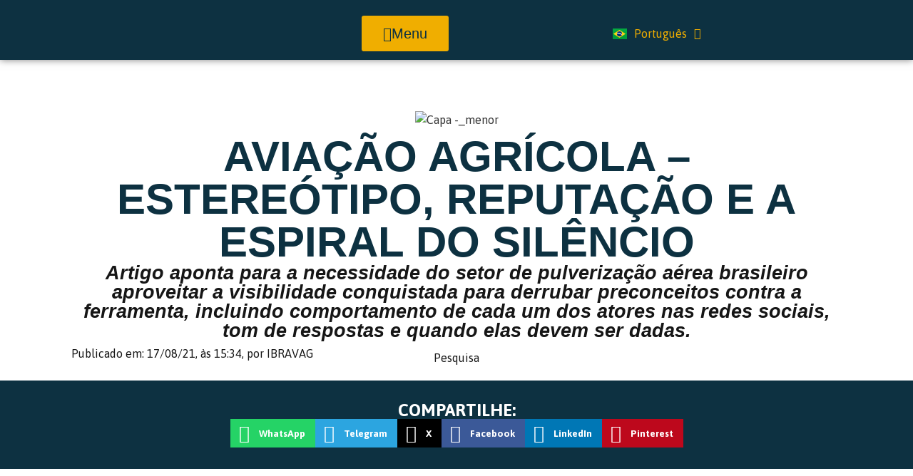

--- FILE ---
content_type: text/html; charset=UTF-8
request_url: https://revistaavag.org.br/aviacao-agricola-estereotipo-reputacao-e-a-espiral-do-silencio/
body_size: 45704
content:
<!doctype html><html dir="ltr" lang="pt-BR" prefix="og: https://ogp.me/ns#"><head><script data-no-optimize="1">var litespeed_docref=sessionStorage.getItem("litespeed_docref");litespeed_docref&&(Object.defineProperty(document,"referrer",{get:function(){return litespeed_docref}}),sessionStorage.removeItem("litespeed_docref"));</script> <meta charset="UTF-8"><meta name="viewport" content="width=device-width, initial-scale=1"><link rel="profile" href="https://gmpg.org/xfn/11"><title>Aviação agrícola – estereótipo, reputação e a Espiral do Silêncio - Revista Aviação Agrícola</title><meta name="description" content="Artigo aponta para a necessidade do setor de pulverização aérea brasileiro aproveitar a visibilidade conquistada para derrubar preconceitos contra a ferramenta, incluindo comportamento de cada um dos atores nas redes sociais, tom de respostas e quando elas devem ser dadas." /><meta name="robots" content="max-image-preview:large" /><meta name="author" content="IBRAVAG"/><link rel="canonical" href="https://revistaavag.org.br/aviacao-agricola-estereotipo-reputacao-e-a-espiral-do-silencio/" /><meta name="generator" content="All in One SEO (AIOSEO) 4.9.1.1" /><meta property="og:locale" content="pt_BR" /><meta property="og:site_name" content="Revista Aviação Agrícola - Aviação agrícola – estereótipo, reputação e a Espiral do Silêncio - Artigo aponta para a necessidade do setor de pulverização aérea brasileiro aproveitar a visibilidade conquistada para derrubar preconceitos contra a ferramenta, incluindo comportamento de cada um dos atores nas redes sociais, tom de respostas e quando elas devem ser dadas." /><meta property="og:type" content="article" /><meta property="og:title" content="Aviação agrícola – estereótipo, reputação e a Espiral do Silêncio - Revista Aviação Agrícola" /><meta property="og:description" content="Artigo aponta para a necessidade do setor de pulverização aérea brasileiro aproveitar a visibilidade conquistada para derrubar preconceitos contra a ferramenta, incluindo comportamento de cada um dos atores nas redes sociais, tom de respostas e quando elas devem ser dadas." /><meta property="og:url" content="https://revistaavag.org.br/aviacao-agricola-estereotipo-reputacao-e-a-espiral-do-silencio/" /><meta property="og:image" content="https://revistaavag.org.br/wp-content/uploads/2021/08/Capa-_menor.jpg" /><meta property="og:image:secure_url" content="https://revistaavag.org.br/wp-content/uploads/2021/08/Capa-_menor.jpg" /><meta property="og:image:width" content="1500" /><meta property="og:image:height" content="2000" /><meta property="article:published_time" content="2021-08-17T18:34:39+00:00" /><meta property="article:modified_time" content="2023-03-13T13:10:05+00:00" /><meta name="twitter:card" content="summary" /><meta name="twitter:title" content="Aviação agrícola – estereótipo, reputação e a Espiral do Silêncio - Revista Aviação Agrícola" /><meta name="twitter:description" content="Artigo aponta para a necessidade do setor de pulverização aérea brasileiro aproveitar a visibilidade conquistada para derrubar preconceitos contra a ferramenta, incluindo comportamento de cada um dos atores nas redes sociais, tom de respostas e quando elas devem ser dadas." /><meta name="twitter:image" content="https://revistaavag.org.br/wp-content/uploads/2021/08/Capa-_menor.jpg" /> <script type="application/ld+json" class="aioseo-schema">{"@context":"https:\/\/schema.org","@graph":[{"@type":"BlogPosting","@id":"https:\/\/revistaavag.org.br\/aviacao-agricola-estereotipo-reputacao-e-a-espiral-do-silencio\/#blogposting","name":"Avia\u00e7\u00e3o agr\u00edcola \u2013 estere\u00f3tipo, reputa\u00e7\u00e3o e a Espiral do Sil\u00eancio - Revista Avia\u00e7\u00e3o Agr\u00edcola","headline":"Avia\u00e7\u00e3o agr\u00edcola \u2013 estere\u00f3tipo, reputa\u00e7\u00e3o e a Espiral do Sil\u00eancio","author":{"@id":"https:\/\/revistaavag.org.br\/author\/juniordagostim\/#author"},"publisher":{"@id":"https:\/\/revistaavag.org.br\/#organization"},"image":{"@type":"ImageObject","url":"https:\/\/revistaavag.org.br\/wp-content\/uploads\/2021\/08\/Capa-_menor.jpg","width":1500,"height":2000},"datePublished":"2021-08-17T15:34:39-03:00","dateModified":"2023-03-13T10:10:05-03:00","inLanguage":"pt-BR","mainEntityOfPage":{"@id":"https:\/\/revistaavag.org.br\/aviacao-agricola-estereotipo-reputacao-e-a-espiral-do-silencio\/#webpage"},"isPartOf":{"@id":"https:\/\/revistaavag.org.br\/aviacao-agricola-estereotipo-reputacao-e-a-espiral-do-silencio\/#webpage"},"articleSection":"Pesquisa, Portugu\u00eas, Ed. 011 \u2013 JUN\/21"},{"@type":"BreadcrumbList","@id":"https:\/\/revistaavag.org.br\/aviacao-agricola-estereotipo-reputacao-e-a-espiral-do-silencio\/#breadcrumblist","itemListElement":[{"@type":"ListItem","@id":"https:\/\/revistaavag.org.br#listItem","position":1,"name":"Home","item":"https:\/\/revistaavag.org.br","nextItem":{"@type":"ListItem","@id":"https:\/\/revistaavag.org.br\/category\/pesquisa\/#listItem","name":"Pesquisa"}},{"@type":"ListItem","@id":"https:\/\/revistaavag.org.br\/category\/pesquisa\/#listItem","position":2,"name":"Pesquisa","item":"https:\/\/revistaavag.org.br\/category\/pesquisa\/","nextItem":{"@type":"ListItem","@id":"https:\/\/revistaavag.org.br\/aviacao-agricola-estereotipo-reputacao-e-a-espiral-do-silencio\/#listItem","name":"Avia\u00e7\u00e3o agr\u00edcola \u2013 estere\u00f3tipo, reputa\u00e7\u00e3o e a Espiral do Sil\u00eancio"},"previousItem":{"@type":"ListItem","@id":"https:\/\/revistaavag.org.br#listItem","name":"Home"}},{"@type":"ListItem","@id":"https:\/\/revistaavag.org.br\/aviacao-agricola-estereotipo-reputacao-e-a-espiral-do-silencio\/#listItem","position":3,"name":"Avia\u00e7\u00e3o agr\u00edcola \u2013 estere\u00f3tipo, reputa\u00e7\u00e3o e a Espiral do Sil\u00eancio","previousItem":{"@type":"ListItem","@id":"https:\/\/revistaavag.org.br\/category\/pesquisa\/#listItem","name":"Pesquisa"}}]},{"@type":"Organization","@id":"https:\/\/revistaavag.org.br\/#organization","name":"Revista Avia\u00e7\u00e3o Agr\u00edcola","description":"A revista do Setor Aeroagr\u00edcola Brasileiro","url":"https:\/\/revistaavag.org.br\/","telephone":"+555132377961","logo":{"@type":"ImageObject","url":"https:\/\/revistaavag.org.br\/wp-content\/uploads\/2023\/10\/1500x1500.png","@id":"https:\/\/revistaavag.org.br\/aviacao-agricola-estereotipo-reputacao-e-a-espiral-do-silencio\/#organizationLogo","width":1500,"height":1500},"image":{"@id":"https:\/\/revistaavag.org.br\/aviacao-agricola-estereotipo-reputacao-e-a-espiral-do-silencio\/#organizationLogo"}},{"@type":"Person","@id":"https:\/\/revistaavag.org.br\/author\/juniordagostim\/#author","url":"https:\/\/revistaavag.org.br\/author\/juniordagostim\/","name":"IBRAVAG"},{"@type":"WebPage","@id":"https:\/\/revistaavag.org.br\/aviacao-agricola-estereotipo-reputacao-e-a-espiral-do-silencio\/#webpage","url":"https:\/\/revistaavag.org.br\/aviacao-agricola-estereotipo-reputacao-e-a-espiral-do-silencio\/","name":"Avia\u00e7\u00e3o agr\u00edcola \u2013 estere\u00f3tipo, reputa\u00e7\u00e3o e a Espiral do Sil\u00eancio - Revista Avia\u00e7\u00e3o Agr\u00edcola","description":"Artigo aponta para a necessidade do setor de pulveriza\u00e7\u00e3o a\u00e9rea brasileiro aproveitar a visibilidade conquistada para derrubar preconceitos contra a ferramenta, incluindo comportamento de cada um dos atores nas redes sociais, tom de respostas e quando elas devem ser dadas.","inLanguage":"pt-BR","isPartOf":{"@id":"https:\/\/revistaavag.org.br\/#website"},"breadcrumb":{"@id":"https:\/\/revistaavag.org.br\/aviacao-agricola-estereotipo-reputacao-e-a-espiral-do-silencio\/#breadcrumblist"},"author":{"@id":"https:\/\/revistaavag.org.br\/author\/juniordagostim\/#author"},"creator":{"@id":"https:\/\/revistaavag.org.br\/author\/juniordagostim\/#author"},"image":{"@type":"ImageObject","url":"https:\/\/revistaavag.org.br\/wp-content\/uploads\/2021\/08\/Capa-_menor.jpg","@id":"https:\/\/revistaavag.org.br\/aviacao-agricola-estereotipo-reputacao-e-a-espiral-do-silencio\/#mainImage","width":1500,"height":2000},"primaryImageOfPage":{"@id":"https:\/\/revistaavag.org.br\/aviacao-agricola-estereotipo-reputacao-e-a-espiral-do-silencio\/#mainImage"},"datePublished":"2021-08-17T15:34:39-03:00","dateModified":"2023-03-13T10:10:05-03:00"},{"@type":"WebSite","@id":"https:\/\/revistaavag.org.br\/#website","url":"https:\/\/revistaavag.org.br\/","name":"Revista Avia\u00e7\u00e3o Agr\u00edcola","description":"A revista do Setor Aeroagr\u00edcola Brasileiro","inLanguage":"pt-BR","publisher":{"@id":"https:\/\/revistaavag.org.br\/#organization"}}]}</script> <link rel='dns-prefetch' href='//www.googletagmanager.com' /><link rel="alternate" type="application/rss+xml" title="Feed para Revista Aviação Agrícola &raquo;" href="https://revistaavag.org.br/feed/" /><link rel="alternate" title="oEmbed (JSON)" type="application/json+oembed" href="https://revistaavag.org.br/wp-json/oembed/1.0/embed?url=https%3A%2F%2Frevistaavag.org.br%2Faviacao-agricola-estereotipo-reputacao-e-a-espiral-do-silencio%2F&#038;lang=br" /><link rel="alternate" title="oEmbed (XML)" type="text/xml+oembed" href="https://revistaavag.org.br/wp-json/oembed/1.0/embed?url=https%3A%2F%2Frevistaavag.org.br%2Faviacao-agricola-estereotipo-reputacao-e-a-espiral-do-silencio%2F&#038;format=xml&#038;lang=br" /><style id='wp-img-auto-sizes-contain-inline-css'>img:is([sizes=auto i],[sizes^="auto," i]){contain-intrinsic-size:3000px 1500px}
/*# sourceURL=wp-img-auto-sizes-contain-inline-css */</style><link rel='stylesheet' id='wp-block-library-css' href='https://revistaavag.org.br/wp-includes/css/dist/block-library/style.min.css?ver=6.9' media='all' /><link rel='stylesheet' id='aioseo/css/src/vue/standalone/blocks/table-of-contents/global.scss-css' href='https://revistaavag.org.br/wp-content/plugins/all-in-one-seo-pack/dist/Lite/assets/css/table-of-contents/global.e90f6d47.css?ver=4.9.1.1' media='all' /><link rel='stylesheet' id='jet-engine-frontend-css' href='https://revistaavag.org.br/wp-content/plugins/jet-engine/assets/css/frontend.css?ver=3.8.0' media='all' /><style id='global-styles-inline-css'>:root{--wp--preset--aspect-ratio--square: 1;--wp--preset--aspect-ratio--4-3: 4/3;--wp--preset--aspect-ratio--3-4: 3/4;--wp--preset--aspect-ratio--3-2: 3/2;--wp--preset--aspect-ratio--2-3: 2/3;--wp--preset--aspect-ratio--16-9: 16/9;--wp--preset--aspect-ratio--9-16: 9/16;--wp--preset--color--black: #000000;--wp--preset--color--cyan-bluish-gray: #abb8c3;--wp--preset--color--white: #ffffff;--wp--preset--color--pale-pink: #f78da7;--wp--preset--color--vivid-red: #cf2e2e;--wp--preset--color--luminous-vivid-orange: #ff6900;--wp--preset--color--luminous-vivid-amber: #fcb900;--wp--preset--color--light-green-cyan: #7bdcb5;--wp--preset--color--vivid-green-cyan: #00d084;--wp--preset--color--pale-cyan-blue: #8ed1fc;--wp--preset--color--vivid-cyan-blue: #0693e3;--wp--preset--color--vivid-purple: #9b51e0;--wp--preset--gradient--vivid-cyan-blue-to-vivid-purple: linear-gradient(135deg,rgb(6,147,227) 0%,rgb(155,81,224) 100%);--wp--preset--gradient--light-green-cyan-to-vivid-green-cyan: linear-gradient(135deg,rgb(122,220,180) 0%,rgb(0,208,130) 100%);--wp--preset--gradient--luminous-vivid-amber-to-luminous-vivid-orange: linear-gradient(135deg,rgb(252,185,0) 0%,rgb(255,105,0) 100%);--wp--preset--gradient--luminous-vivid-orange-to-vivid-red: linear-gradient(135deg,rgb(255,105,0) 0%,rgb(207,46,46) 100%);--wp--preset--gradient--very-light-gray-to-cyan-bluish-gray: linear-gradient(135deg,rgb(238,238,238) 0%,rgb(169,184,195) 100%);--wp--preset--gradient--cool-to-warm-spectrum: linear-gradient(135deg,rgb(74,234,220) 0%,rgb(151,120,209) 20%,rgb(207,42,186) 40%,rgb(238,44,130) 60%,rgb(251,105,98) 80%,rgb(254,248,76) 100%);--wp--preset--gradient--blush-light-purple: linear-gradient(135deg,rgb(255,206,236) 0%,rgb(152,150,240) 100%);--wp--preset--gradient--blush-bordeaux: linear-gradient(135deg,rgb(254,205,165) 0%,rgb(254,45,45) 50%,rgb(107,0,62) 100%);--wp--preset--gradient--luminous-dusk: linear-gradient(135deg,rgb(255,203,112) 0%,rgb(199,81,192) 50%,rgb(65,88,208) 100%);--wp--preset--gradient--pale-ocean: linear-gradient(135deg,rgb(255,245,203) 0%,rgb(182,227,212) 50%,rgb(51,167,181) 100%);--wp--preset--gradient--electric-grass: linear-gradient(135deg,rgb(202,248,128) 0%,rgb(113,206,126) 100%);--wp--preset--gradient--midnight: linear-gradient(135deg,rgb(2,3,129) 0%,rgb(40,116,252) 100%);--wp--preset--font-size--small: 13px;--wp--preset--font-size--medium: 20px;--wp--preset--font-size--large: 36px;--wp--preset--font-size--x-large: 42px;--wp--preset--spacing--20: 0.44rem;--wp--preset--spacing--30: 0.67rem;--wp--preset--spacing--40: 1rem;--wp--preset--spacing--50: 1.5rem;--wp--preset--spacing--60: 2.25rem;--wp--preset--spacing--70: 3.38rem;--wp--preset--spacing--80: 5.06rem;--wp--preset--shadow--natural: 6px 6px 9px rgba(0, 0, 0, 0.2);--wp--preset--shadow--deep: 12px 12px 50px rgba(0, 0, 0, 0.4);--wp--preset--shadow--sharp: 6px 6px 0px rgba(0, 0, 0, 0.2);--wp--preset--shadow--outlined: 6px 6px 0px -3px rgb(255, 255, 255), 6px 6px rgb(0, 0, 0);--wp--preset--shadow--crisp: 6px 6px 0px rgb(0, 0, 0);}:root { --wp--style--global--content-size: 800px;--wp--style--global--wide-size: 1200px; }:where(body) { margin: 0; }.wp-site-blocks > .alignleft { float: left; margin-right: 2em; }.wp-site-blocks > .alignright { float: right; margin-left: 2em; }.wp-site-blocks > .aligncenter { justify-content: center; margin-left: auto; margin-right: auto; }:where(.wp-site-blocks) > * { margin-block-start: 24px; margin-block-end: 0; }:where(.wp-site-blocks) > :first-child { margin-block-start: 0; }:where(.wp-site-blocks) > :last-child { margin-block-end: 0; }:root { --wp--style--block-gap: 24px; }:root :where(.is-layout-flow) > :first-child{margin-block-start: 0;}:root :where(.is-layout-flow) > :last-child{margin-block-end: 0;}:root :where(.is-layout-flow) > *{margin-block-start: 24px;margin-block-end: 0;}:root :where(.is-layout-constrained) > :first-child{margin-block-start: 0;}:root :where(.is-layout-constrained) > :last-child{margin-block-end: 0;}:root :where(.is-layout-constrained) > *{margin-block-start: 24px;margin-block-end: 0;}:root :where(.is-layout-flex){gap: 24px;}:root :where(.is-layout-grid){gap: 24px;}.is-layout-flow > .alignleft{float: left;margin-inline-start: 0;margin-inline-end: 2em;}.is-layout-flow > .alignright{float: right;margin-inline-start: 2em;margin-inline-end: 0;}.is-layout-flow > .aligncenter{margin-left: auto !important;margin-right: auto !important;}.is-layout-constrained > .alignleft{float: left;margin-inline-start: 0;margin-inline-end: 2em;}.is-layout-constrained > .alignright{float: right;margin-inline-start: 2em;margin-inline-end: 0;}.is-layout-constrained > .aligncenter{margin-left: auto !important;margin-right: auto !important;}.is-layout-constrained > :where(:not(.alignleft):not(.alignright):not(.alignfull)){max-width: var(--wp--style--global--content-size);margin-left: auto !important;margin-right: auto !important;}.is-layout-constrained > .alignwide{max-width: var(--wp--style--global--wide-size);}body .is-layout-flex{display: flex;}.is-layout-flex{flex-wrap: wrap;align-items: center;}.is-layout-flex > :is(*, div){margin: 0;}body .is-layout-grid{display: grid;}.is-layout-grid > :is(*, div){margin: 0;}body{padding-top: 0px;padding-right: 0px;padding-bottom: 0px;padding-left: 0px;}a:where(:not(.wp-element-button)){text-decoration: underline;}:root :where(.wp-element-button, .wp-block-button__link){background-color: #32373c;border-width: 0;color: #fff;font-family: inherit;font-size: inherit;font-style: inherit;font-weight: inherit;letter-spacing: inherit;line-height: inherit;padding-top: calc(0.667em + 2px);padding-right: calc(1.333em + 2px);padding-bottom: calc(0.667em + 2px);padding-left: calc(1.333em + 2px);text-decoration: none;text-transform: inherit;}.has-black-color{color: var(--wp--preset--color--black) !important;}.has-cyan-bluish-gray-color{color: var(--wp--preset--color--cyan-bluish-gray) !important;}.has-white-color{color: var(--wp--preset--color--white) !important;}.has-pale-pink-color{color: var(--wp--preset--color--pale-pink) !important;}.has-vivid-red-color{color: var(--wp--preset--color--vivid-red) !important;}.has-luminous-vivid-orange-color{color: var(--wp--preset--color--luminous-vivid-orange) !important;}.has-luminous-vivid-amber-color{color: var(--wp--preset--color--luminous-vivid-amber) !important;}.has-light-green-cyan-color{color: var(--wp--preset--color--light-green-cyan) !important;}.has-vivid-green-cyan-color{color: var(--wp--preset--color--vivid-green-cyan) !important;}.has-pale-cyan-blue-color{color: var(--wp--preset--color--pale-cyan-blue) !important;}.has-vivid-cyan-blue-color{color: var(--wp--preset--color--vivid-cyan-blue) !important;}.has-vivid-purple-color{color: var(--wp--preset--color--vivid-purple) !important;}.has-black-background-color{background-color: var(--wp--preset--color--black) !important;}.has-cyan-bluish-gray-background-color{background-color: var(--wp--preset--color--cyan-bluish-gray) !important;}.has-white-background-color{background-color: var(--wp--preset--color--white) !important;}.has-pale-pink-background-color{background-color: var(--wp--preset--color--pale-pink) !important;}.has-vivid-red-background-color{background-color: var(--wp--preset--color--vivid-red) !important;}.has-luminous-vivid-orange-background-color{background-color: var(--wp--preset--color--luminous-vivid-orange) !important;}.has-luminous-vivid-amber-background-color{background-color: var(--wp--preset--color--luminous-vivid-amber) !important;}.has-light-green-cyan-background-color{background-color: var(--wp--preset--color--light-green-cyan) !important;}.has-vivid-green-cyan-background-color{background-color: var(--wp--preset--color--vivid-green-cyan) !important;}.has-pale-cyan-blue-background-color{background-color: var(--wp--preset--color--pale-cyan-blue) !important;}.has-vivid-cyan-blue-background-color{background-color: var(--wp--preset--color--vivid-cyan-blue) !important;}.has-vivid-purple-background-color{background-color: var(--wp--preset--color--vivid-purple) !important;}.has-black-border-color{border-color: var(--wp--preset--color--black) !important;}.has-cyan-bluish-gray-border-color{border-color: var(--wp--preset--color--cyan-bluish-gray) !important;}.has-white-border-color{border-color: var(--wp--preset--color--white) !important;}.has-pale-pink-border-color{border-color: var(--wp--preset--color--pale-pink) !important;}.has-vivid-red-border-color{border-color: var(--wp--preset--color--vivid-red) !important;}.has-luminous-vivid-orange-border-color{border-color: var(--wp--preset--color--luminous-vivid-orange) !important;}.has-luminous-vivid-amber-border-color{border-color: var(--wp--preset--color--luminous-vivid-amber) !important;}.has-light-green-cyan-border-color{border-color: var(--wp--preset--color--light-green-cyan) !important;}.has-vivid-green-cyan-border-color{border-color: var(--wp--preset--color--vivid-green-cyan) !important;}.has-pale-cyan-blue-border-color{border-color: var(--wp--preset--color--pale-cyan-blue) !important;}.has-vivid-cyan-blue-border-color{border-color: var(--wp--preset--color--vivid-cyan-blue) !important;}.has-vivid-purple-border-color{border-color: var(--wp--preset--color--vivid-purple) !important;}.has-vivid-cyan-blue-to-vivid-purple-gradient-background{background: var(--wp--preset--gradient--vivid-cyan-blue-to-vivid-purple) !important;}.has-light-green-cyan-to-vivid-green-cyan-gradient-background{background: var(--wp--preset--gradient--light-green-cyan-to-vivid-green-cyan) !important;}.has-luminous-vivid-amber-to-luminous-vivid-orange-gradient-background{background: var(--wp--preset--gradient--luminous-vivid-amber-to-luminous-vivid-orange) !important;}.has-luminous-vivid-orange-to-vivid-red-gradient-background{background: var(--wp--preset--gradient--luminous-vivid-orange-to-vivid-red) !important;}.has-very-light-gray-to-cyan-bluish-gray-gradient-background{background: var(--wp--preset--gradient--very-light-gray-to-cyan-bluish-gray) !important;}.has-cool-to-warm-spectrum-gradient-background{background: var(--wp--preset--gradient--cool-to-warm-spectrum) !important;}.has-blush-light-purple-gradient-background{background: var(--wp--preset--gradient--blush-light-purple) !important;}.has-blush-bordeaux-gradient-background{background: var(--wp--preset--gradient--blush-bordeaux) !important;}.has-luminous-dusk-gradient-background{background: var(--wp--preset--gradient--luminous-dusk) !important;}.has-pale-ocean-gradient-background{background: var(--wp--preset--gradient--pale-ocean) !important;}.has-electric-grass-gradient-background{background: var(--wp--preset--gradient--electric-grass) !important;}.has-midnight-gradient-background{background: var(--wp--preset--gradient--midnight) !important;}.has-small-font-size{font-size: var(--wp--preset--font-size--small) !important;}.has-medium-font-size{font-size: var(--wp--preset--font-size--medium) !important;}.has-large-font-size{font-size: var(--wp--preset--font-size--large) !important;}.has-x-large-font-size{font-size: var(--wp--preset--font-size--x-large) !important;}
:root :where(.wp-block-pullquote){font-size: 1.5em;line-height: 1.6;}
/*# sourceURL=global-styles-inline-css */</style><link rel='stylesheet' id='hello-elementor-css' href='https://revistaavag.org.br/wp-content/themes/hello-elementor/assets/css/reset.css?ver=3.4.5' media='all' /><link rel='stylesheet' id='hello-elementor-theme-style-css' href='https://revistaavag.org.br/wp-content/themes/hello-elementor/assets/css/theme.css?ver=3.4.5' media='all' /><link rel='stylesheet' id='jet-theme-core-frontend-styles-css' href='https://revistaavag.org.br/wp-content/plugins/jet-theme-core/assets/css/frontend.css?ver=2.3.1.1' media='all' /><link rel='stylesheet' id='dflip-style-css' href='https://revistaavag.org.br/wp-content/plugins/3d-flipbook-dflip-lite/assets/css/dflip.min.css?ver=2.4.20' media='all' /><link rel='stylesheet' id='elementor-frontend-css' href='https://revistaavag.org.br/wp-content/plugins/elementor/assets/css/frontend.min.css?ver=3.33.4' media='all' /><style id='elementor-frontend-inline-css'>.elementor-161 .elementor-element.elementor-element-bd89623:not(.elementor-motion-effects-element-type-background), .elementor-161 .elementor-element.elementor-element-bd89623 > .elementor-motion-effects-container > .elementor-motion-effects-layer{background-image:url("https://revistaavag.org.br/wp-content/uploads/2021/08/Capa-_menor.jpg");}
/*# sourceURL=elementor-frontend-inline-css */</style><link rel='stylesheet' id='widget-image-css' href='https://revistaavag.org.br/wp-content/plugins/elementor/assets/css/widget-image.min.css?ver=3.33.4' media='all' /><link rel='stylesheet' id='e-sticky-css' href='https://revistaavag.org.br/wp-content/plugins/elementor-pro/assets/css/modules/sticky.min.css?ver=3.33.2' media='all' /><link rel='stylesheet' id='widget-heading-css' href='https://revistaavag.org.br/wp-content/plugins/elementor/assets/css/widget-heading.min.css?ver=3.33.4' media='all' /><link rel='stylesheet' id='widget-google_maps-css' href='https://revistaavag.org.br/wp-content/plugins/elementor/assets/css/widget-google_maps.min.css?ver=3.33.4' media='all' /><link rel='stylesheet' id='e-animation-float-css' href='https://revistaavag.org.br/wp-content/plugins/elementor/assets/lib/animations/styles/e-animation-float.min.css?ver=3.33.4' media='all' /><link rel='stylesheet' id='widget-social-icons-css' href='https://revistaavag.org.br/wp-content/plugins/elementor/assets/css/widget-social-icons.min.css?ver=3.33.4' media='all' /><link rel='stylesheet' id='e-apple-webkit-css' href='https://revistaavag.org.br/wp-content/plugins/elementor/assets/css/conditionals/apple-webkit.min.css?ver=3.33.4' media='all' /><link rel='stylesheet' id='widget-post-info-css' href='https://revistaavag.org.br/wp-content/plugins/elementor-pro/assets/css/widget-post-info.min.css?ver=3.33.2' media='all' /><link rel='stylesheet' id='widget-icon-list-css' href='https://revistaavag.org.br/wp-content/plugins/elementor/assets/css/widget-icon-list.min.css?ver=3.33.4' media='all' /><link rel='stylesheet' id='elementor-icons-shared-0-css' href='https://revistaavag.org.br/wp-content/plugins/elementor/assets/lib/font-awesome/css/fontawesome.min.css?ver=5.15.3' media='all' /><link rel='stylesheet' id='elementor-icons-fa-regular-css' href='https://revistaavag.org.br/wp-content/plugins/elementor/assets/lib/font-awesome/css/regular.min.css?ver=5.15.3' media='all' /><link rel='stylesheet' id='elementor-icons-fa-solid-css' href='https://revistaavag.org.br/wp-content/plugins/elementor/assets/lib/font-awesome/css/solid.min.css?ver=5.15.3' media='all' /><link rel='stylesheet' id='widget-share-buttons-css' href='https://revistaavag.org.br/wp-content/plugins/elementor-pro/assets/css/widget-share-buttons.min.css?ver=3.33.2' media='all' /><link rel='stylesheet' id='elementor-icons-fa-brands-css' href='https://revistaavag.org.br/wp-content/plugins/elementor/assets/lib/font-awesome/css/brands.min.css?ver=5.15.3' media='all' /><link rel='stylesheet' id='widget-posts-css' href='https://revistaavag.org.br/wp-content/plugins/elementor-pro/assets/css/widget-posts.min.css?ver=3.33.2' media='all' /><link rel='stylesheet' id='e-animation-fadeIn-css' href='https://revistaavag.org.br/wp-content/plugins/elementor/assets/lib/animations/styles/fadeIn.min.css?ver=3.33.4' media='all' /><link rel='stylesheet' id='e-popup-css' href='https://revistaavag.org.br/wp-content/plugins/elementor-pro/assets/css/conditionals/popup.min.css?ver=3.33.2' media='all' /><link rel='stylesheet' id='e-animation-fadeInUp-css' href='https://revistaavag.org.br/wp-content/plugins/elementor/assets/lib/animations/styles/fadeInUp.min.css?ver=3.33.4' media='all' /><link rel='stylesheet' id='e-animation-fadeInDown-css' href='https://revistaavag.org.br/wp-content/plugins/elementor/assets/lib/animations/styles/fadeInDown.min.css?ver=3.33.4' media='all' /><link rel='stylesheet' id='e-animation-slideInUp-css' href='https://revistaavag.org.br/wp-content/plugins/elementor/assets/lib/animations/styles/slideInUp.min.css?ver=3.33.4' media='all' /><link rel='stylesheet' id='elementor-icons-css' href='https://revistaavag.org.br/wp-content/plugins/elementor/assets/lib/eicons/css/elementor-icons.min.css?ver=5.44.0' media='all' /><link rel='stylesheet' id='elementor-post-7-css' href='https://revistaavag.org.br/wp-content/uploads/elementor/css/post-7.css?ver=1765306719' media='all' /><link rel='stylesheet' id='cpel-language-switcher-css' href='https://revistaavag.org.br/wp-content/plugins/connect-polylang-elementor/assets/css/language-switcher.min.css?ver=2.5.3' media='all' /><link rel='stylesheet' id='jet-blog-css' href='https://revistaavag.org.br/wp-content/plugins/jet-blog/assets/css/jet-blog.css?ver=2.4.7' media='all' /><link rel='stylesheet' id='jet-tabs-frontend-css' href='https://revistaavag.org.br/wp-content/plugins/jet-tabs/assets/css/jet-tabs-frontend.css?ver=2.2.12' media='all' /><link rel='stylesheet' id='swiper-css' href='https://revistaavag.org.br/wp-content/plugins/elementor/assets/lib/swiper/v8/css/swiper.min.css?ver=8.4.5' media='all' /><link rel='stylesheet' id='font-awesome-5-all-css' href='https://revistaavag.org.br/wp-content/plugins/elementor/assets/lib/font-awesome/css/all.min.css?ver=3.33.4' media='all' /><link rel='stylesheet' id='font-awesome-4-shim-css' href='https://revistaavag.org.br/wp-content/plugins/elementor/assets/lib/font-awesome/css/v4-shims.min.css?ver=3.33.4' media='all' /><link rel='stylesheet' id='elementor-post-164-css' href='https://revistaavag.org.br/wp-content/uploads/elementor/css/post-164.css?ver=1765306719' media='all' /><link rel='stylesheet' id='elementor-post-189-css' href='https://revistaavag.org.br/wp-content/uploads/elementor/css/post-189.css?ver=1765306719' media='all' /><link rel='stylesheet' id='elementor-post-161-css' href='https://revistaavag.org.br/wp-content/uploads/elementor/css/post-161.css?ver=1765306892' media='all' /><link rel='stylesheet' id='elementor-post-9468-css' href='https://revistaavag.org.br/wp-content/uploads/elementor/css/post-9468.css?ver=1765307040' media='all' /><link rel='stylesheet' id='elementor-post-5749-css' href='https://revistaavag.org.br/wp-content/uploads/elementor/css/post-5749.css?ver=1765306719' media='all' /><link rel='stylesheet' id='elementor-post-1102-css' href='https://revistaavag.org.br/wp-content/uploads/elementor/css/post-1102.css?ver=1765306719' media='all' /><link rel='stylesheet' id='jquery-chosen-css' href='https://revistaavag.org.br/wp-content/plugins/jet-search/assets/lib/chosen/chosen.min.css?ver=1.8.7' media='all' /><link rel='stylesheet' id='jet-search-css' href='https://revistaavag.org.br/wp-content/plugins/jet-search/assets/css/jet-search.css?ver=3.5.16' media='all' /><link rel='stylesheet' id='ecs-styles-css' href='https://revistaavag.org.br/wp-content/plugins/ele-custom-skin/assets/css/ecs-style.css?ver=3.1.9' media='all' /><link rel='stylesheet' id='elementor-post-3439-css' href='https://revistaavag.org.br/wp-content/uploads/elementor/css/post-3439.css?ver=1750785731' media='all' /><link rel='stylesheet' id='elementor-gf-local-asap-css' href='https://revistaavag.org.br/wp-content/uploads/elementor/google-fonts/css/asap.css?ver=1742324870' media='all' /> <script src="https://revistaavag.org.br/wp-includes/js/jquery/jquery.min.js?ver=3.7.1" id="jquery-core-js"></script> <script data-optimized="1" src="https://revistaavag.org.br/wp-content/litespeed/js/886c99fb283fed0b0966916314b3c31e.js?ver=4cde4" id="jquery-migrate-js"></script> <script data-optimized="1" src="https://revistaavag.org.br/wp-content/litespeed/js/4a0a35def95af03615392196cc217056.js?ver=6c90d" id="imagesLoaded-js"></script> <script data-optimized="1" src="https://revistaavag.org.br/wp-content/litespeed/js/5be63d9625aa25126036f63046d8658a.js?ver=d4860" id="font-awesome-4-shim-js"></script> 
 <script src="https://www.googletagmanager.com/gtag/js?id=G-0JNF4D5SGR" id="google_gtagjs-js" async></script> <script id="google_gtagjs-js-after">window.dataLayer = window.dataLayer || [];function gtag(){dataLayer.push(arguments);}
gtag("set","linker",{"domains":["revistaavag.org.br"]});
gtag("js", new Date());
gtag("set", "developer_id.dZTNiMT", true);
gtag("config", "G-0JNF4D5SGR");
//# sourceURL=google_gtagjs-js-after</script> <script id="ecs_ajax_load-js-extra">var ecs_ajax_params = {"ajaxurl":"https://revistaavag.org.br/wp-admin/admin-ajax.php","posts":"{\"page\":0,\"name\":\"aviacao-agricola-estereotipo-reputacao-e-a-espiral-do-silencio\",\"error\":\"\",\"m\":\"\",\"p\":0,\"post_parent\":\"\",\"subpost\":\"\",\"subpost_id\":\"\",\"attachment\":\"\",\"attachment_id\":0,\"pagename\":\"\",\"page_id\":0,\"second\":\"\",\"minute\":\"\",\"hour\":\"\",\"day\":0,\"monthnum\":0,\"year\":0,\"w\":0,\"category_name\":\"\",\"tag\":\"\",\"cat\":\"\",\"tag_id\":\"\",\"author\":\"\",\"author_name\":\"\",\"feed\":\"\",\"tb\":\"\",\"paged\":0,\"meta_key\":\"\",\"meta_value\":\"\",\"preview\":\"\",\"s\":\"\",\"sentence\":\"\",\"title\":\"\",\"fields\":\"all\",\"menu_order\":\"\",\"embed\":\"\",\"category__in\":[],\"category__not_in\":[],\"category__and\":[],\"post__in\":[],\"post__not_in\":[],\"post_name__in\":[],\"tag__in\":[],\"tag__not_in\":[],\"tag__and\":[],\"tag_slug__in\":[],\"tag_slug__and\":[],\"post_parent__in\":[],\"post_parent__not_in\":[],\"author__in\":[],\"author__not_in\":[],\"search_columns\":[],\"ignore_sticky_posts\":false,\"suppress_filters\":false,\"cache_results\":true,\"update_post_term_cache\":true,\"update_menu_item_cache\":false,\"lazy_load_term_meta\":true,\"update_post_meta_cache\":true,\"post_type\":\"\",\"posts_per_page\":9,\"nopaging\":false,\"comments_per_page\":\"50\",\"no_found_rows\":false,\"order\":\"DESC\"}"};
//# sourceURL=ecs_ajax_load-js-extra</script> <script data-optimized="1" src="https://revistaavag.org.br/wp-content/litespeed/js/50076d9feaa0bd9fe942afabb8d3a3d4.js?ver=9f5a8" id="ecs_ajax_load-js"></script> <script id="wpso-front-scripts-js-extra">var wpso = {"ajaxurl":"https://revistaavag.org.br/wp-admin/admin-ajax.php","nonce":"053fd65eb6","user_items":[]};
//# sourceURL=wpso-front-scripts-js-extra</script> <script data-optimized="1" src="https://revistaavag.org.br/wp-content/litespeed/js/8ea5e60be2833134c66986bb6dffa183.js?ver=1d5af" id="wpso-front-scripts-js"></script> <script data-optimized="1" src="https://revistaavag.org.br/wp-content/litespeed/js/504b08efb3b87584dfc3df7d84359a32.js?ver=500e9" id="ecs-script-js"></script> <link rel="https://api.w.org/" href="https://revistaavag.org.br/wp-json/" /><link rel="alternate" title="JSON" type="application/json" href="https://revistaavag.org.br/wp-json/wp/v2/posts/2019" /><link rel="EditURI" type="application/rsd+xml" title="RSD" href="https://revistaavag.org.br/xmlrpc.php?rsd" /><meta name="generator" content="WordPress 6.9" /><link rel='shortlink' href='https://revistaavag.org.br/?p=2019' /><link rel="preconnect" href="https://fonts.googleapis.com"><link rel="preconnect" href="https://fonts.gstatic.com"><link href='https://fonts.googleapis.com/css2?display=swap&family=Asap:wght@400;700' rel='stylesheet'><meta name="generator" content="Site Kit by Google 1.167.0" /><meta name="generator" content="Elementor 3.33.4; features: additional_custom_breakpoints; settings: css_print_method-external, google_font-enabled, font_display-auto"><style>.e-con.e-parent:nth-of-type(n+4):not(.e-lazyloaded):not(.e-no-lazyload),
				.e-con.e-parent:nth-of-type(n+4):not(.e-lazyloaded):not(.e-no-lazyload) * {
					background-image: none !important;
				}
				@media screen and (max-height: 1024px) {
					.e-con.e-parent:nth-of-type(n+3):not(.e-lazyloaded):not(.e-no-lazyload),
					.e-con.e-parent:nth-of-type(n+3):not(.e-lazyloaded):not(.e-no-lazyload) * {
						background-image: none !important;
					}
				}
				@media screen and (max-height: 640px) {
					.e-con.e-parent:nth-of-type(n+2):not(.e-lazyloaded):not(.e-no-lazyload),
					.e-con.e-parent:nth-of-type(n+2):not(.e-lazyloaded):not(.e-no-lazyload) * {
						background-image: none !important;
					}
				}</style> <script>( function( w, d, s, l, i ) {
				w[l] = w[l] || [];
				w[l].push( {'gtm.start': new Date().getTime(), event: 'gtm.js'} );
				var f = d.getElementsByTagName( s )[0],
					j = d.createElement( s ), dl = l != 'dataLayer' ? '&l=' + l : '';
				j.async = true;
				j.src = 'https://www.googletagmanager.com/gtm.js?id=' + i + dl;
				f.parentNode.insertBefore( j, f );
			} )( window, document, 'script', 'dataLayer', 'GTM-NP8TPM9' );</script> <link rel="icon" href="https://revistaavag.org.br/wp-content/uploads/2020/05/favicon-150x150.png" sizes="32x32" /><link rel="icon" href="https://revistaavag.org.br/wp-content/uploads/2020/05/favicon-300x300.png" sizes="192x192" /><link rel="apple-touch-icon" href="https://revistaavag.org.br/wp-content/uploads/2020/05/favicon-300x300.png" /><meta name="msapplication-TileImage" content="https://revistaavag.org.br/wp-content/uploads/2020/05/favicon-300x300.png" /><style id="egf-frontend-styles" type="text/css">p {font-family: 'Asap', sans-serif;font-size: 20px;font-style: normal;font-weight: 400;line-height: 1.5;margin-top: 22px;margin-bottom: 22px;} h6 {font-family: 'Asap', sans-serif;font-style: normal;font-weight: 700;margin-bottom: 30px;} h1 {font-family: 'Asap', sans-serif;font-size: 47px;font-style: normal;font-weight: 700;margin-bottom: 30px;text-transform: uppercase;} h2 {font-family: 'Asap', sans-serif;font-size: 34px;font-style: normal;font-weight: 700;margin-bottom: 30px;text-transform: none;} h3 {font-family: 'Asap', sans-serif;font-size: 25px;font-style: normal;font-weight: 700;margin-bottom: 30px;text-transform: none;} h4 {font-family: 'Asap', sans-serif;font-style: normal;font-weight: 700;margin-bottom: 30px;} h5 {font-family: 'Asap', sans-serif;font-style: normal;font-weight: 700;margin-bottom: 30px;}</style></head><body class="wp-singular post-template-default single single-post postid-2019 single-format-standard wp-custom-logo wp-embed-responsive wp-theme-hello-elementor hello-elementor-default elementor-default elementor-template-full-width elementor-kit-7 elementor-page-161">
<noscript>
<iframe src="https://www.googletagmanager.com/ns.html?id=GTM-NP8TPM9" height="0" width="0" style="display:none;visibility:hidden"></iframe>
</noscript>
<a class="skip-link screen-reader-text" href="#content">Ir para o conteúdo</a><header data-elementor-type="header" data-elementor-id="164" class="elementor elementor-164 elementor-location-header" data-elementor-post-type="elementor_library"><div class="elementor-element elementor-element-5705146 elementor-hidden-mobile e-flex e-con-boxed e-con e-parent" data-id="5705146" data-element_type="container" data-settings="{&quot;background_background&quot;:&quot;classic&quot;,&quot;jet_parallax_layout_list&quot;:[],&quot;sticky&quot;:&quot;top&quot;,&quot;sticky_on&quot;:[&quot;desktop&quot;,&quot;tablet&quot;],&quot;sticky_offset&quot;:0,&quot;sticky_effects_offset&quot;:0,&quot;sticky_anchor_link_offset&quot;:0}"><div class="e-con-inner"><div class="elementor-element elementor-element-83a5fa0 elementor-widget elementor-widget-image" data-id="83a5fa0" data-element_type="widget" data-widget_type="image.default"><div class="elementor-widget-container">
<a href="/">
<img src="https://revistaavag.org.br/wp-content/uploads/elementor/thumbs/logoSemBarra_corAlt_800w-qfglj8k96jpkwjt9gp2ib9w59rwy7po15ymfdq1bzs.png" title="" alt="" loading="lazy" />								</a></div></div><div class="elementor-element elementor-element-268216d elementor-widget elementor-widget-button" data-id="268216d" data-element_type="widget" data-widget_type="button.default"><div class="elementor-widget-container"><div class="elementor-button-wrapper">
<a class="elementor-button elementor-button-link elementor-size-md" href="#elementor-action%3Aaction%3Dpopup%3Aopen%26settings%3DeyJpZCI6IjU3NDkiLCJ0b2dnbGUiOmZhbHNlfQ%3D%3D">
<span class="elementor-button-content-wrapper">
<span class="elementor-button-icon">
<i aria-hidden="true" class="fas fa-list-ul"></i>			</span>
<span class="elementor-button-text">Menu</span>
</span>
</a></div></div></div><div style="--langs:2" class="elementor-element elementor-element-fd63e1e cpel-switcher--layout-dropdown cpel-switcher--align-justify elementor-widget__width-initial cpel-switcher--drop-on-click cpel-switcher--drop-to-down cpel-switcher--aspect-ratio-43 elementor-widget elementor-widget-polylang-language-switcher" data-id="fd63e1e" data-element_type="widget" data-widget_type="polylang-language-switcher.default"><div class="elementor-widget-container"><nav class="cpel-switcher__nav"><div class="cpel-switcher__toggle cpel-switcher__lang" onclick="this.classList.toggle('cpel-switcher__toggle--on')"><a lang="pt-BR" hreflang="pt-BR" href="https://revistaavag.org.br/aviacao-agricola-estereotipo-reputacao-e-a-espiral-do-silencio/"><span class="cpel-switcher__flag cpel-switcher__flag--br"><img src="[data-uri]" alt="Português" /></span><span class="cpel-switcher__name">Português</span><i class="cpel-switcher__icon fas fa-caret-down" aria-hidden="true"></i></a></div><ul class="cpel-switcher__list"><li class="cpel-switcher__lang"><a lang="en-US" hreflang="en-US" href="https://revistaavag.org.br/en/"><span class="cpel-switcher__flag cpel-switcher__flag--us"><img src="[data-uri]" alt="English" /></span><span class="cpel-switcher__name">English</span></a></li><li class="cpel-switcher__lang"><a lang="es-ES" hreflang="es-ES" href="https://revistaavag.org.br/es/"><span class="cpel-switcher__flag cpel-switcher__flag--es"><img src="[data-uri]" alt="Español" /></span><span class="cpel-switcher__name">Español</span></a></li></ul></nav></div></div></div></div><div class="elementor-element elementor-element-8cd8d47 elementor-hidden-desktop elementor-hidden-tablet e-flex e-con-boxed e-con e-parent" data-id="8cd8d47" data-element_type="container" data-settings="{&quot;background_background&quot;:&quot;classic&quot;,&quot;jet_parallax_layout_list&quot;:[],&quot;sticky&quot;:&quot;top&quot;,&quot;sticky_on&quot;:[&quot;mobile&quot;],&quot;sticky_offset&quot;:0,&quot;sticky_effects_offset&quot;:0,&quot;sticky_anchor_link_offset&quot;:0}"><div class="e-con-inner"><div class="elementor-element elementor-element-cf0d0ea elementor-widget elementor-widget-image" data-id="cf0d0ea" data-element_type="widget" data-widget_type="image.default"><div class="elementor-widget-container">
<a href="/">
<img src="https://revistaavag.org.br/wp-content/uploads/elementor/thumbs/logoSemBarra_corAlt_800w-qfglj8k96jpkwjt9gp2ib9w59rwy7po15ymfdq1bzs.png" title="" alt="" loading="lazy" />								</a></div></div><div class="elementor-element elementor-element-1c19f47 elementor-widget elementor-widget-button" data-id="1c19f47" data-element_type="widget" data-widget_type="button.default"><div class="elementor-widget-container"><div class="elementor-button-wrapper">
<a class="elementor-button elementor-button-link elementor-size-md" href="#elementor-action%3Aaction%3Dpopup%3Aopen%26settings%3DeyJpZCI6IjU3NDkiLCJ0b2dnbGUiOmZhbHNlfQ%3D%3D">
<span class="elementor-button-content-wrapper">
<span class="elementor-button-icon">
<i aria-hidden="true" class="fas fa-list-ul"></i>			</span>
</span>
</a></div></div></div><div style="--langs:2" class="elementor-element elementor-element-e3a7dab cpel-switcher--layout-dropdown cpel-switcher--align-justify elementor-widget__width-initial cpel-switcher--drop-on-click cpel-switcher--drop-to-down cpel-switcher--aspect-ratio-43 elementor-widget elementor-widget-polylang-language-switcher" data-id="e3a7dab" data-element_type="widget" data-widget_type="polylang-language-switcher.default"><div class="elementor-widget-container"><nav class="cpel-switcher__nav"><div class="cpel-switcher__toggle cpel-switcher__lang" onclick="this.classList.toggle('cpel-switcher__toggle--on')"><a lang="pt-BR" hreflang="pt-BR" href="https://revistaavag.org.br/aviacao-agricola-estereotipo-reputacao-e-a-espiral-do-silencio/"><span class="cpel-switcher__flag cpel-switcher__flag--br"><img src="[data-uri]" alt="Português" /></span><span class="cpel-switcher__code">BR</span><i class="cpel-switcher__icon fas fa-caret-down" aria-hidden="true"></i></a></div><ul class="cpel-switcher__list"><li class="cpel-switcher__lang"><a lang="en-US" hreflang="en-US" href="https://revistaavag.org.br/en/"><span class="cpel-switcher__flag cpel-switcher__flag--us"><img src="[data-uri]" alt="English" /></span><span class="cpel-switcher__code">EN</span></a></li><li class="cpel-switcher__lang"><a lang="es-ES" hreflang="es-ES" href="https://revistaavag.org.br/es/"><span class="cpel-switcher__flag cpel-switcher__flag--es"><img src="[data-uri]" alt="Español" /></span><span class="cpel-switcher__code">ES</span></a></li></ul></nav></div></div></div></div></header><div data-elementor-type="single" data-elementor-id="161" class="elementor elementor-161 elementor-location-single post-2019 post type-post status-publish format-standard has-post-thumbnail hentry category-pesquisa edicoes-72" data-elementor-post-type="elementor_library"><div class="elementor-element elementor-element-bd89623 e-con-full e-flex e-con e-parent" data-id="bd89623" data-element_type="container" id="top" data-settings="{&quot;background_background&quot;:&quot;classic&quot;,&quot;jet_parallax_layout_list&quot;:[]}"><div class="elementor-element elementor-element-6c70e5c elementor-widget elementor-widget-theme-post-featured-image elementor-widget-image" data-id="6c70e5c" data-element_type="widget" data-widget_type="theme-post-featured-image.default"><div class="elementor-widget-container">
<img src="https://revistaavag.org.br/wp-content/uploads/elementor/thumbs/Capa-_menor-pmcklxgui7bj8k5sngiiblyawy84ue7balqghudon4.jpg" title="Capa -_menor" alt="Capa -_menor" loading="lazy" /></div></div><div class="elementor-element elementor-element-8e3b627 e-flex e-con-boxed e-con e-child" data-id="8e3b627" data-element_type="container" data-settings="{&quot;background_background&quot;:&quot;classic&quot;,&quot;jet_parallax_layout_list&quot;:[]}"><div class="e-con-inner"><div class="elementor-element elementor-element-8106b94 elementor-widget elementor-widget-theme-post-title elementor-page-title elementor-widget-heading" data-id="8106b94" data-element_type="widget" data-widget_type="theme-post-title.default"><div class="elementor-widget-container"><h1 class="elementor-heading-title elementor-size-default">Aviação agrícola – estereótipo, reputação e a Espiral do Silêncio</h1></div></div><div class="elementor-element elementor-element-40b621f elementor-widget elementor-widget-heading" data-id="40b621f" data-element_type="widget" data-widget_type="heading.default"><div class="elementor-widget-container"><h2 class="elementor-heading-title elementor-size-default">Artigo aponta para a necessidade do setor de pulverização aérea brasileiro aproveitar a visibilidade conquistada para derrubar preconceitos contra a ferramenta, incluindo comportamento de cada um dos atores nas redes sociais, tom de respostas e quando elas devem ser dadas.</h2></div></div><div class="elementor-element elementor-element-3d0216b e-con-full e-flex e-con e-child" data-id="3d0216b" data-element_type="container" data-settings="{&quot;jet_parallax_layout_list&quot;:[]}"><div class="elementor-element elementor-element-5bf7ffd elementor-widget__width-auto elementor-widget elementor-widget-heading" data-id="5bf7ffd" data-element_type="widget" data-widget_type="heading.default"><div class="elementor-widget-container"><div class="elementor-heading-title elementor-size-default">Publicado em: 17/08/21,&nbsp;</div></div></div><div class="elementor-element elementor-element-e1daef1 elementor-widget__width-auto elementor-widget elementor-widget-heading" data-id="e1daef1" data-element_type="widget" data-widget_type="heading.default"><div class="elementor-widget-container"><div class="elementor-heading-title elementor-size-default">às 15:34,&nbsp;</div></div></div><div class="elementor-element elementor-element-5a6980f elementor-widget__width-auto elementor-widget elementor-widget-heading" data-id="5a6980f" data-element_type="widget" data-widget_type="heading.default"><div class="elementor-widget-container"><div class="elementor-heading-title elementor-size-default">por IBRAVAG</div></div></div></div><div class="elementor-element elementor-element-fdeb0db elementor-widget elementor-widget-heading" data-id="fdeb0db" data-element_type="widget" data-widget_type="heading.default"><div class="elementor-widget-container"><div class="elementor-heading-title elementor-size-default"><a href="https://revistaavag.org.br/category/pesquisa/" rel="tag">Pesquisa</a></div></div></div></div></div></div><div class="elementor-element elementor-element-5819042 e-flex e-con-boxed e-con e-parent" data-id="5819042" data-element_type="container" data-settings="{&quot;background_background&quot;:&quot;classic&quot;,&quot;jet_parallax_layout_list&quot;:[]}"><div class="e-con-inner"><div class="elementor-element elementor-element-b0169ba e-con-full e-flex e-con e-child" data-id="b0169ba" data-element_type="container" data-settings="{&quot;jet_parallax_layout_list&quot;:[]}"><div class="elementor-element elementor-element-42397fb elementor-widget elementor-widget-heading" data-id="42397fb" data-element_type="widget" data-widget_type="heading.default"><div class="elementor-widget-container"><h4 class="elementor-heading-title elementor-size-default">COMPARTILHE:</h4></div></div><div class="elementor-element elementor-element-3cbd971 elementor-share-buttons--skin-flat elementor-share-buttons--view-icon-text elementor-share-buttons--shape-square elementor-grid-0 elementor-share-buttons--color-official elementor-widget elementor-widget-share-buttons" data-id="3cbd971" data-element_type="widget" data-widget_type="share-buttons.default"><div class="elementor-widget-container"><div class="elementor-grid" role="list"><div class="elementor-grid-item" role="listitem"><div class="elementor-share-btn elementor-share-btn_whatsapp" role="button" tabindex="0" aria-label="Compartilhar no whatsapp">
<span class="elementor-share-btn__icon">
<i class="fab fa-whatsapp" aria-hidden="true"></i>							</span><div class="elementor-share-btn__text">
<span class="elementor-share-btn__title">
WhatsApp									</span></div></div></div><div class="elementor-grid-item" role="listitem"><div class="elementor-share-btn elementor-share-btn_telegram" role="button" tabindex="0" aria-label="Compartilhar no telegram">
<span class="elementor-share-btn__icon">
<i class="fab fa-telegram" aria-hidden="true"></i>							</span><div class="elementor-share-btn__text">
<span class="elementor-share-btn__title">
Telegram									</span></div></div></div><div class="elementor-grid-item" role="listitem"><div class="elementor-share-btn elementor-share-btn_x-twitter" role="button" tabindex="0" aria-label="Compartilhar no x-twitter">
<span class="elementor-share-btn__icon">
<i class="fab fa-x-twitter" aria-hidden="true"></i>							</span><div class="elementor-share-btn__text">
<span class="elementor-share-btn__title">
X									</span></div></div></div><div class="elementor-grid-item" role="listitem"><div class="elementor-share-btn elementor-share-btn_facebook" role="button" tabindex="0" aria-label="Compartilhar no facebook">
<span class="elementor-share-btn__icon">
<i class="fab fa-facebook" aria-hidden="true"></i>							</span><div class="elementor-share-btn__text">
<span class="elementor-share-btn__title">
Facebook									</span></div></div></div><div class="elementor-grid-item" role="listitem"><div class="elementor-share-btn elementor-share-btn_linkedin" role="button" tabindex="0" aria-label="Compartilhar no linkedin">
<span class="elementor-share-btn__icon">
<i class="fab fa-linkedin" aria-hidden="true"></i>							</span><div class="elementor-share-btn__text">
<span class="elementor-share-btn__title">
LinkedIn									</span></div></div></div><div class="elementor-grid-item" role="listitem"><div class="elementor-share-btn elementor-share-btn_pinterest" role="button" tabindex="0" aria-label="Compartilhar no pinterest">
<span class="elementor-share-btn__icon">
<i class="fab fa-pinterest" aria-hidden="true"></i>							</span><div class="elementor-share-btn__text">
<span class="elementor-share-btn__title">
Pinterest									</span></div></div></div></div></div></div></div></div></div><div class="elementor-element elementor-element-822f2f8 e-con-full e-flex e-con e-parent" data-id="822f2f8" data-element_type="container" data-settings="{&quot;jet_parallax_layout_list&quot;:[]}"><div class="elementor-element elementor-element-d10406d elementor-widget elementor-widget-template" data-id="d10406d" data-element_type="widget" data-widget_type="template.default"><div class="elementor-widget-container"><div class="elementor-template"><div data-elementor-type="container" data-elementor-id="9124" class="elementor elementor-9124" data-elementor-post-type="elementor_library"><div class="elementor-element elementor-element-853e89a e-flex e-con-boxed e-con e-parent" data-id="853e89a" data-element_type="container" data-settings="{&quot;jet_parallax_layout_list&quot;:[]}"><div class="e-con-inner"><div class="elementor-element elementor-element-5de6a6a e-con-full banner_embraer e-flex e-con e-child" data-id="5de6a6a" data-element_type="container" id="banner_embraer" data-settings="{&quot;jet_parallax_layout_list&quot;:[]}"><div class="elementor-element elementor-element-06bb0d0 elementor-widget elementor-widget-image" data-id="06bb0d0" data-element_type="widget" data-widget_type="image.default"><div class="elementor-widget-container">
<a href="https://www.embraer.com/agriculture/servicos-suporte/pt/?utm_source=avag&#038;utm_medium=cpc&#038;utm_campaign=ic_agri_av_tra_aon_site&#038;utm_content=agri_av_tra_ampla_banner_solo_1200x350&#038;utm_term=agri_av_tra_aon_site_ampla" target="_blank">
<img fetchpriority="high" width="1200" height="350" src="https://revistaavag.org.br/wp-content/uploads/2025/09/UM-BOM-VOO-COMECA-EM-SOLO-1200-x-350-px-1.png.webp" class="attachment-full size-full wp-image-9146" alt="" srcset="https://revistaavag.org.br/wp-content/uploads/2025/09/UM-BOM-VOO-COMECA-EM-SOLO-1200-x-350-px-1.png.webp 1200w, https://revistaavag.org.br/wp-content/uploads/2025/09/UM-BOM-VOO-COMECA-EM-SOLO-1200-x-350-px-1-300x88.png.webp 300w, https://revistaavag.org.br/wp-content/uploads/2025/09/UM-BOM-VOO-COMECA-EM-SOLO-1200-x-350-px-1-1024x299.png.webp 1024w, https://revistaavag.org.br/wp-content/uploads/2025/09/UM-BOM-VOO-COMECA-EM-SOLO-1200-x-350-px-1-768x224.png.webp 768w" sizes="(max-width: 1200px) 100vw, 1200px" />								</a></div></div></div></div></div><div class="elementor-element elementor-element-0e25caa elementor-hidden-desktop elementor-hidden-tablet elementor-hidden-mobile e-flex e-con-boxed e-con e-parent" data-id="0e25caa" data-element_type="container" data-settings="{&quot;jet_parallax_layout_list&quot;:[]}"><div class="e-con-inner"><div class="elementor-element elementor-element-56ded8e e-con-full e-flex e-con e-child" data-id="56ded8e" data-element_type="container" data-settings="{&quot;jet_parallax_layout_list&quot;:[]}"><div class="elementor-element elementor-element-9f56010 elementor-widget elementor-widget-jet-listing-grid" data-id="9f56010" data-element_type="widget" data-settings="{&quot;columns&quot;:&quot;1&quot;}" data-widget_type="jet-listing-grid.default"><div class="elementor-widget-container"><div class="jet-listing-grid jet-listing-grid--lazy-load jet-listing jet-listing-grid-loading" data-lazy-load="{&quot;offset&quot;:&quot;0px&quot;,&quot;post_id&quot;:9124,&quot;queried_id&quot;:&quot;2019|WP_Post&quot;}"><div class="jet-listing-grid__loader"><div class="jet-listing-grid__loader-spinner"></div></div></div></div></div></div></div></div></div></div></div></div></div><section class="elementor-section elementor-top-section elementor-element elementor-element-1a94fd7 elementor-section-boxed elementor-section-height-default elementor-section-height-default" data-id="1a94fd7" data-element_type="section" data-settings="{&quot;jet_parallax_layout_list&quot;:[]}"><div class="elementor-container elementor-column-gap-default"><div class="elementor-column elementor-col-100 elementor-top-column elementor-element elementor-element-7fd0d6d" data-id="7fd0d6d" data-element_type="column"><div class="elementor-widget-wrap elementor-element-populated"><div class="elementor-element elementor-element-86bb58c elementor-widget elementor-widget-theme-post-content" data-id="86bb58c" data-element_type="widget" data-widget_type="theme-post-content.default"><div class="elementor-widget-container"><h3 class="wp-block-heading">AUTOR:</h3><p>CASTOR LUIZ BECKER Jr<br>Jornalista, especialista em Planejamento em Comunicação e Gestão de Crises de Imagem – pela Pontifícia Universidade Católica do Rio Grande do Sul (PUC/RS), diretor da Agência C5 NewsPress e, desde 2008, assessor de Imprensa do Sindag</p><h3 class="wp-block-heading">Introdução</h3><p>Além das pouco mais de 2,3 mil aeronaves operando em 23 Estados e no Distrito Federal, a aviação agrícola do Brasil conta com 278 empresas espalhadas por todo o País, segundo levantamento junto à Agência Nacional de Aviação Civil/Anac (ARAÚJO, 2021). Ironicamente, ao mesmo tempo em que o País tem a segunda maior frota aeroagrícola do planeta (atrás apenas dos Estados Unidos), a ferramenta aérea luta constantemente contra o preconceito que perpassa inclusive o ambiente político – onde seguidamente figura como alvo de projetos legislativos para sua restrição e até proibição. Isso, apesar de ser, ao mesmo tempo, uma das ferramentas mais qualificadas e a mais regulada do mundo no campo.</p><p>O curioso nos debates envolvendo o setor é o quanto que fica claro, ao nos debruçarmos, por exemplo, sobre os argumentos que embasam as propostas de restrições, que a aviação se tornou muito mais um símbolo da luta contra os agrotóxicos e contra o agronegócio do que o cerne de um debate aprofundado e coerente contra os efeitos do mau uso de tais produtos. A proposta deste texto é mostrar o quanto eleger uma ferramenta como bandeira a ser combatida, baseando-se em estereótipo, pode provocar efeito contrário ao que o debate, em tese, propõe: melhorar a segurança em campo.</p><p>Da mesma forma, é importante entender o conceito de estereótipo, definido ainda nos anos 1920 pelo jornalista norte-americano Walter Lippmann, e compreender como a opinião pública é ligada menos aos fatos e mais à percepção que a sociedade tem sobre esses fatos. E, dentro do tema opinião pública, chegamos também à teoria da Espiral do Silêncio, cunhada em 1977 pela cientista política e especialista em opinião pública, a alemã Elisabeth Noelle-Neumann. Segundo ela, os indivíduos omitem sua opinião quando conflitantes com a opinião dominante para evitar isolamento e a crítica da maioria. O que gera uma tendência progressiva ao silêncio, como uma espiral ascendente – daí o nome. O indivíduo que diverge não se expõe e compactua com a maioria. Outros que poderiam concordar com a ideia divergente também deixam de manifestar suas ideias e engrossam a espiral. Ao passo que, quanto menor o grupo que mantém abertamente a opinião divergente, maior o ônus social em expressá-la. Tudo para daí entender que informação e comunicação não são a mesma coisa. E que a efetividade da comunicação, muitas vezes, tem a ver mais com como ela é feita do que com o que é comunicado.</p><p>À luz da hipótese da Espiral do Silêncio, percebe-se o quanto a opinião pública sobre a aviação agrícola sofre uma seletividade perigosa para a própria sociedade, à medida que um tema tão importante quanto o uso de agrotóxicos perde a profundidade. Considerando a expressão agrotóxico conforme citada na Lei Federal 7.802, de 11 de julho de 1989, que entre outras coisas regula a comercialização, utilização e destinação dos resíduos e embalagens dos produtos. E ainda considera como tal tanto os produtos químicos como os produtos biológicos utilizados nas lavouras, entre inseticidas, fungicidas e outros.</p><h3 class="wp-block-heading">Histórico – primeiras operações e os pioneiros</h3><p>A primeira operação aérea em agricultura que se tem notícia ocorreu em 1906, na Nova Zelândia, quando o fazendeiro John Clervaoux Chaytor utilizou um balão para semear arroz em uma área alagada na região de Melbourough, em South Island (BRIDGES e DOWNS, 2014). Já o uso de aviões em operações agrícolas foi patenteado pelo engenheiro florestal alemão Alfred Zimmermann, em 1911, embora a ideia só ganhasse aplicação prática 10 anos mais tarde, nos Estados Unidos, com uma operação contra insetos que atacavam árvores de catalpa no Estado de Ohio. Na época, o tenente John A. Macready usou um biplano Curtiss JN-6 Super Jenny, modelo da Primeira Guerra Mundial, acompanhado do engenheiro Étienne Dormoy, que projetou e operou o sistema de pulverização (HOUSER, 1922).</p><p>No caso do Brasil, a primeira aplicação aérea ocorreu em 19 de agosto de 1947, em Pelotas, no Rio Grande do Sul, também de maneira improvisada e, nesse caso, para combater uma praga de gafanhotos. Naqueles dias, os produtores pediram socorro ao engenheiro agrônomo Leoncio Fontelles, então chefe do Posto de Defesa Agrícola do Ministério da Agricultura na cidade. Fontelles se uniu ao piloto Clovis Goularte Candiota e os dois equiparam um avião Muniz M-9, do Aeroclube de Pelotas, com uma polvilhadeira encomendada de um funileiro local segundo desenhos de operações aeroagrícolas em outros países, que o engenheiro havia conseguido. Uma operação ocorreu na tarde do dia 19, quando uma nuvem de insetos atacava plantações nos campos onde hoje é o bairro Areal (ARAÚJO, 2015). O 19 de agosto passou a ser festejado como Dia Nacional da Aviação Agrícola e Candiota se tornou patrono do setor, pelo Decreto Federal 97.669, de 19 de abril de 1989.</p><h3 class="wp-block-heading">Regulamentação e tecnologias</h3><p>No Brasil, os primeiros passos para profissionalização e oficialização do setor vieram na década de 60, com a criação da Assessoria em Aviação Agrícola, dentro do Ministério da Agricultura. Depois disso, foi criado o Curso de Aviação Agrícola (Cavag), pelo Decreto 56.854, de 20 de julho de 1965. Mas foi somente em 1969 que a aviação agrícola ganhou uma legislação específica, com o Decreto-Lei 917, de 7 de outubro daquele ano, regulamentado em 1981, pelo Decreto 86.765. Entre outros itens, a lei passou a exigir o piloto com Cavag, que as empresas aeroagrícolas tivessem um engenheiro agrônomo responsável e que todas as operações tivessem na equipe em terra pelo menos um técnico agrícola com especialização em operações aéreas.</p><p>Em 2008, veio a Instrução Normativa nº 2, do Ministério da Agricultura, Pecuária e Abastecimento (Mapa), através da qual passou a ser exigida a instalação de pátio de descontaminação para limpeza das aeronaves. A IN nº 2 também determinou distâncias mínimas entre 250 e 500 metros de faixas sem pulverização, junto a cursos d’água, edificações, casas e vilas ou cidades. Isso, além dos relatórios completos de cada aplicação.</p><p>Em 1970, a empresa Embraer lançava o protótipo do avião agrícola nacional, o Ipanema. Sua primeira versão (EMB-200) entrou em produção em 1972. Na sétima geração (EMB-203) e saindo de fábrica movido a biocombustível (etanol), o Ipanema representa mais de 50% da frota aeroagrícola nacional.</p><p>Em 1995, a adoção no Brasil do DGPS (uma espécie de GPS que usa um sinal diferencial, bem mais rápido) não só deu precisão às operações, como também passou a permitir o registro de todos os dados da operação e o controle mais preciso das áreas de exclusão (ARAÚJO, 2015). Depois, veio ainda o fluxômetro, que controla o volume do produto aplicado conforme eventuais variações de velocidade da aeronave e, conectado ao DGPS, aciona automaticamente a abertura e fechamento das barras de pulverização a cada início e fim de faixa de aplicação.</p><h3 class="wp-block-heading">Alta exposição</h3><p>Não obstante a alta regulação e os avanços tecnológicos da aviação agrícola, o setor aeroagrícola brasileiro passou a sentir cada vez mais a pressão de movimentos sociais, ecologistas, pesquisadores e autoridades contra problemas atribuídos ao uso de agrotóxicos. O setor foi sempre muito exposto, justamente porque aviões e helicópteros agrícolas operam à vista sobre as plantações.</p><p>Por atrair tanto a atenção ao mesmo tempo em que é pouco conhecida, a aviação agrícola se tornou alvo de estereótipos. Principalmente porque, em comunicação, não há hiato: se a pessoa não conhece algo, ela adapta explicações sobre esse algo (imaginadas ou contadas por alguém). Considerando o conceito de Walter Lippmann:</p><p><em>Na maior parte dos casos nós não vemos em primeiro lugar, para então definir; nós definimos primeiro e então vemos. Na confusão brilhante, ruidosa do mundo exterior, pegamos o que nossa cultura já definiu para nós, e tendemos a perceber aquilo que captamos na forma estereotipada para nós por nossa cultura. (LIPPMANN W. 2008)</em></p><p>Outro fator contribuinte para a estigmatização da aviação agrícola é o fato dela operar principalmente em grandes lavouras do agronegócio brasileiro. Isso colocou o setor na berlinda da luta ideológica de movimentos sociais como o Movimento dos Trabalhadores Sem Terra (MST) e a Via Campesina, que integram a base da Campanha Permanente Contra os Agrotóxicos e Pela Vida, incluindo também políticos, pesquisadores e os Ministérios Públicos Federal e estaduais.</p><p>Não que, na essência, espaços de debate dos impactos e segurança dos agrotóxicos sejam negativos. Até porque o objetivo expresso pelos fóruns mencionados é propor um debate “amplo e plural”. Tanto que o próprio Sindicato Nacional das Empresas de Aviação Agrícola (Sindag) se propôs a ingressar nos grupos para ouvir e contribuir com o tema. Foi aceito apenas em um deles (no Mato Grosso do Sul, onde participa assiduamente) e acabou barrado em vários outros “por integrar o modelo de agronegócio”.</p><p>Tal estereótipo aparece de forma contraditória inclusive em relatórios de pesquisadores e estudos usados para embasar ações contra o setor. Um exemplo é o posicionamento do Instituto Nacional de Câncer José Alencar Gomes da Silva (Inca), do Ministério da Saúde, acerca dos agrotóxicos, oficializado em um documento de abril de 2015. Na publicação (INCA, 2015), o órgão destaca como uma questão de impacto o fato do Brasil ainda utilizar a pulverização aérea de agrotóxicos, que ocasiona dispersão destas substâncias pelo ambiente, contaminando amplas áreas e atingindo populações. Além de não embasar tecnicamente a afirmação, o Inca cai em contradição ao respaldar o ataque ao setor aeroagrícola nos resultados do Programa de Análise de Resíduos de Agrotóxicos (PARA) da Anvisa, “que revelaram amostras com resíduos de agrotóxicos em quantidades acima do limite máximo permitido e com a presença de substâncias químicas não autorizadas para o alimento pesquisado” (INCA, 2015). Porém, todas as séries de pesquisas do PARA, desde 2001, apontam como amostragens de alimentos com resíduos de agrotóxicos em índices acima do autorizado principalmente os hortifrutigranjeiros, como tomate, pimentão, pepino, morango e outros produtos de lavouras onde as pulverizações não são feitas por aeronaves.</p><p>Todo esse cenário colocou a aviação agrícola brasileira em uma Espiral do Silêncio. Isso fica claro à medida que o discurso prevalente, de que a aviação representa todo o aspecto negativo dos agrotóxicos, não abre brechas para outros argumentos.</p><h3 class="wp-block-heading">A espiral do silêncio</h3><p>A Teoria da Espiral do Silêncio, de Noelle-Neumann, diz que os meios de comunicação tendem a privilegiar mais espaço às opiniões dominantes, reforçando-as e ajudando a calar as opiniões minoritárias. A cientista política alemã concluiu que as pessoas temem o isolamento, buscam a integração e gostam de ser populares, “por isso, as pessoas têm que permanecer atentas às opiniões e aos comportamentos maioritários e procuram expressar-se dentro dos parâmetros da maioria”. Para ela, a formação das opiniões majoritárias resulta da relação entre os meios de comunicação de massa, a comunicação interpessoal e a percepção que cada um tem de suas opiniões frente às opiniões dos outros.</p><p>Noelle-Neumann faz uma análise de diversos outros autores, entre eles o jornalista norte-americano Walter Lippmann, na conceituação de estereótipo.</p><p><em>Mas Lippmann modificou a perspectiva tradicional à qual aplica o descobrimento que tanto fascina: a observação dos fatos é filtrada, inclusive moralmente, por pontos de vista seletivos, pontos de vista guiados por estereótipos ou códigos. Vemos o que esperamos ver e as avaliações morais são canalizadas por estereótipos, ficções e símbolos carregados de emoção. (…) O estereótipo, seja ele negativo ou positivo, é tão conciso e pouco ambíguo que permite a todos saber quando falar e quando calar. Os estereótipos são indispensáveis para pôr em prática o processo de consentimento. (NOELLE-NEUMANN. 2017.)</em></p><p>A socióloga menciona dois tipos de atitudes e de opinião. As estáticas, que mantêm sua posição de maneira radical, e as geradoras de mudança, com opiniões racionais e proativas. Na primeira alternativa, as pessoas se definem por acordo ou adesão ou por desacordo ou afastamento. O segundo caso é menos atrativo, já que há risco de perda de popularidade e consequente isolamento.</p><p>A exceção mencionada por Noelle-Neumann é a dos “duros de espírito”, que permanecem em sua opinião. No contexto geral, estes acabam fazendo frente inclusive aos meios de comunicação. No entanto, segundo ela, quando uma mudança é percebida pelas pessoas como algo que proporcione receptividade pública para uma opinião diferente, elas não hesitam em manifestá-la. É aqui que se concentra a estratégia de comunicação dos “duros de espírito” da aviação agrícola. No caso, fazendo com que a sociedade perceba mudanças para melhor no setor aeroagrícola – aliadas à melhoria contínua e ao discurso baseado na coerência.</p><h3 class="wp-block-heading">Transparência e reputação</h3><p>No Brasil, a pressão popular contra o setor aeroagrícola ganhou força no início dos anos 2000, inclusive com projetos de lei tentando restringir ou mesmo proibir completamente a atividade em alguns municípios, Estados ou mesmo na esfera federal. Iniciativas de autoria principalmente de políticos com conhecimento superficial da ferramenta aeroagrícola. É verdade, porém, que também ocorreram acidentes nesse período, com operações fora de parâmetros legais e de segurança – nem todas, entretanto, envolvendo aviões.</p><p>Problemas na fiscalização &#8211; falta de pessoal de alguns órgãos ou a falta de entendimento sobre os critérios de fiscalização &#8211; geraram insegurança jurídica para o setor, especialmente em forças-tarefas convocadas pelo Ministério Público, com agentes de diferentes órgãos e esferas pressionados por promotores. E a imprensa, com quadro de jornalistas cada vez mais enxuto e sem tempo de apuração consistente, acabou em diversos momentos reforçando o estereótipo.</p><p>O ponto positivo foi a mobilização que a pressão provocou no setor aeroagrícola – sobretudo a partir de ações do Sindag. Fundado em 1991, o sindicato aeroagrícola surgiu inicialmente para representar os empresários aeroagrícolas em discussões trabalhistas junto aos sindicatos de pilotos e do pessoal técnico e administrativo das empresas, além de tratar de demandas das empresas junto aos órgãos oficiais e mesmo na esfera política. A partir dos anos 2000 a entidade começou a olhar mais para a sua comunicação externa, traçando uma aproximação com a sociedade e promovendo ações para construir uma boa reputação.</p><p>Em 2013, veio o selo Certificação Aeroagrícola Sustentável (CAS), com o apoio do Sindag e da antiga Associação nacional de Defesa Vegetal (Andef – hoje absorvida pela CropLife Brasil). A iniciativa tem parceria com três universidades públicas: as Federais de Lavras (UFLa) e Uberlândia (UFU), em Minas Gerais, e a Estadual Paulista Fernando de Mesquita Filho (Unesp) em São Paulo.</p><p>Em 2015, o Sindag passou a investir na contratação de executivos e aprimoramento do relacionamento institucional. Buscou também maior participação em debates e audiências públicas sobre o setor, em diversas partes do País, inclusive no Congresso Nacional. Sempre com foco no diálogo e transparência. Paralelamente, veio o projeto Sindag na Estrada, quando se buscou aproximação com os associados em roteiros de visitas e encontros por todo o Brasil.</p><p>Em 2018, a criação do Instituto Brasileiro da Aviação Agrícola (Ibravag) aumentou o alcance dos esforços pelo setor aeroagrícola, com a nova entidade tendo a missão de abranger o restante da cadeia em torno das empresas aeroagrícolas, agregando ainda a missão de articular projetos de formação de pessoal, pesquisa e a preservação da memória do setor, entre outras ações. No mesmo ano, o Sindag lançou seu Planejamento Estratégico até 2022. Estabelecendo como sua Missão: “Representar, fortalecer e qualificar o setor Aeroagrícola” (e não mais apenas as empresas aeroagrícolas).</p><p>Foi criada a revista Aviação Agrícola (do Ibravag) e reestruturado o site do Sindag, além de se enfatizar ações multiplicadoras por parte dos associados. Internamente, buscou-se ampliar e consolidar a formação de lideranças do setor e qualificar a gestão das empresas. Recentemente, foi inaugurado o primeiro curso de pós-graduação MBA exclusivo para o setor aeroagrícola – parceria entre o Sindag, Ibravag e Faculdade Imed, do Rio Grande do Sul.</p><p>Reforçou-se a aproximação com a imprensa, bem como a elaboração de matérias especiais sobre o setor e o posicionamento do Sindag como principal fonte de informações sobre a aviação agrícola no Brasil.</p><h3 class="wp-block-heading">Considerações finais</h3><p>Apesar de uma história centenária no mundo (a partir dos Estados Unidos) e com mais de 70 anos no Brasil, o setor aeroagrícola do País veio de uma trajetória de pioneirismo que permeou os anos 1960 – quando começou a ser regulamentado. Nos anos 70 se intensificou a qualificação de pilotos, agrônomos e técnicos, paralelamente ao surgimento do primeiro avião agrícola de fabricação nacional. Os anos 80 foram de crescimento e a década de 1990 marcou o surgimento do Sindag.</p><p>Mas foi a partir dos últimos 20 anos que se começou a traçar estratégias de comunicação para fazer frente a uma visão equivocada da sociedade sobre a atividade. Mais recentemente, o Sindag também se reorganizou institucionalmente, priorizou ações para qualificar empresas e seu pessoal e ampliou a articulação institucional. O foco na reputação como respaldo a uma comunicação transparente ganhou força na agenda institucional. Ao mesmo tempo, os esforços de melhoria contínua ganharam amplitude, a ponto de se contar, a partir de 2021, com um MBA em Gestão, Inovação e Sustentabilidade Aeroagrícola. Precedido ainda pela criação do Ibravag, que estendeu os trabalhos aos outros atores direta ou indiretamente envolvidos com o mercado aeroagrícola.</p><p>Sobre as conquistas mais recentes na parte de comunicação, destaca-se a ampliação da presença da aviação agrícola em pautas que valorizaram sua imagem, como o combate a incêndios florestais. Sem falar na ampla repercussão da pronta resposta das entidades aeroagrícolas no episódio da ameaça de invasão, no Sul do País, de nuvens de gafanhotos que circulavam pelo território Argentino (SINDAG, 2020). Situações que têm ajudado a propiciar melhor receptividade pública ao setor, dando condições para enfraquecer a Espiral do Silêncio.</p><p>Porém, os próximos passos devem abranger a capacitação dos operadores, reforçando entre seus parceiros e colaboradores a compreensão desse quadro e a percepção do quanto ele exige compromisso permanente de todos. O que se estende ao efeito multiplicador da comunicação dos operadores e profissionais com suas comunidades.</p><p>A compreensão de todos sobre os mecanismos sociais que influenciam na comunicação é importante para que possam se posicionar adequadamente e estabelecer uma relação de credibilidade com a comunidade próxima de si. Também fica claro aqui o quanto a desconstrução de estereótipos passa pelo exercício constante de racionalidade e transparência. Características estas que precisam permear a linguagem em todas as plataformas de comunicação.</p><p>Lembrando que o interesse das pessoas pelos desdobramentos mais próximos de si de temas como a sustentabilidade ambiental é legítimo e exige respostas que transmitam segurança.</p><p>Assim, tanto os operadores quanto os profissionais do setor podem (e devem) seguir contando com o apoio do Sindag e do Ibravag para afinar o relacionamento positivo com todos os seus públicos de interesse (os chamados stakeholders). Tanto com informações quanto maneiras de se buscar a racionalidade. Sempre levando em conta a construção e consolidação da boa reputação.</p></div></div></div></div></div></section><section class="elementor-section elementor-top-section elementor-element elementor-element-eea9070 elementor-section-boxed elementor-section-height-default elementor-section-height-default" data-id="eea9070" data-element_type="section" data-settings="{&quot;jet_parallax_layout_list&quot;:[]}"><div class="elementor-container elementor-column-gap-default"><div class="elementor-column elementor-col-100 elementor-top-column elementor-element elementor-element-e7fc68f" data-id="e7fc68f" data-element_type="column"><div class="elementor-widget-wrap elementor-element-populated"><div class="elementor-element elementor-element-6daa3b0 elementor-align-center elementor-widget elementor-widget-button" data-id="6daa3b0" data-element_type="widget" data-widget_type="button.default"><div class="elementor-widget-container"><div class="elementor-button-wrapper">
<a class="elementor-button elementor-button-link elementor-size-sm" href="#top">
<span class="elementor-button-content-wrapper">
<span class="elementor-button-icon">
<i aria-hidden="true" class="fas fa-level-up-alt"></i>			</span>
<span class="elementor-button-text">Voltar ao topo</span>
</span>
</a></div></div></div></div></div></div></section><section class="elementor-section elementor-top-section elementor-element elementor-element-5194fad elementor-section-boxed elementor-section-height-default elementor-section-height-default" data-id="5194fad" data-element_type="section" data-settings="{&quot;background_background&quot;:&quot;classic&quot;,&quot;jet_parallax_layout_list&quot;:[]}"><div class="elementor-container elementor-column-gap-no"><div class="elementor-column elementor-col-100 elementor-top-column elementor-element elementor-element-a1aa878" data-id="a1aa878" data-element_type="column"><div class="elementor-widget-wrap elementor-element-populated"><div class="elementor-element elementor-element-e069bd4 elementor-widget elementor-widget-heading" data-id="e069bd4" data-element_type="widget" data-widget_type="heading.default"><div class="elementor-widget-container"><h4 class="elementor-heading-title elementor-size-default">COMPARTILHE:</h4></div></div><div class="elementor-element elementor-element-8905131 elementor-share-buttons--skin-flat elementor-share-buttons--view-icon-text elementor-share-buttons--shape-square elementor-grid-0 elementor-share-buttons--color-official elementor-widget elementor-widget-share-buttons" data-id="8905131" data-element_type="widget" data-widget_type="share-buttons.default"><div class="elementor-widget-container"><div class="elementor-grid" role="list"><div class="elementor-grid-item" role="listitem"><div class="elementor-share-btn elementor-share-btn_whatsapp" role="button" tabindex="0" aria-label="Compartilhar no whatsapp">
<span class="elementor-share-btn__icon">
<i class="fab fa-whatsapp" aria-hidden="true"></i>							</span><div class="elementor-share-btn__text">
<span class="elementor-share-btn__title">
WhatsApp									</span></div></div></div><div class="elementor-grid-item" role="listitem"><div class="elementor-share-btn elementor-share-btn_telegram" role="button" tabindex="0" aria-label="Compartilhar no telegram">
<span class="elementor-share-btn__icon">
<i class="fab fa-telegram" aria-hidden="true"></i>							</span><div class="elementor-share-btn__text">
<span class="elementor-share-btn__title">
Telegram									</span></div></div></div><div class="elementor-grid-item" role="listitem"><div class="elementor-share-btn elementor-share-btn_x-twitter" role="button" tabindex="0" aria-label="Compartilhar no x-twitter">
<span class="elementor-share-btn__icon">
<i class="fab fa-x-twitter" aria-hidden="true"></i>							</span><div class="elementor-share-btn__text">
<span class="elementor-share-btn__title">
X									</span></div></div></div><div class="elementor-grid-item" role="listitem"><div class="elementor-share-btn elementor-share-btn_facebook" role="button" tabindex="0" aria-label="Compartilhar no facebook">
<span class="elementor-share-btn__icon">
<i class="fab fa-facebook" aria-hidden="true"></i>							</span><div class="elementor-share-btn__text">
<span class="elementor-share-btn__title">
Facebook									</span></div></div></div><div class="elementor-grid-item" role="listitem"><div class="elementor-share-btn elementor-share-btn_linkedin" role="button" tabindex="0" aria-label="Compartilhar no linkedin">
<span class="elementor-share-btn__icon">
<i class="fab fa-linkedin" aria-hidden="true"></i>							</span><div class="elementor-share-btn__text">
<span class="elementor-share-btn__title">
LinkedIn									</span></div></div></div></div></div></div></div></div></div></section><div class="elementor-element elementor-element-e63b139 e-flex e-con-boxed e-con e-parent" data-id="e63b139" data-element_type="container" data-settings="{&quot;background_background&quot;:&quot;classic&quot;,&quot;jet_parallax_layout_list&quot;:[]}"><div class="e-con-inner"><div class="elementor-element elementor-element-31b354b e-con-full e-flex e-con e-child" data-id="31b354b" data-element_type="container" data-settings="{&quot;jet_parallax_layout_list&quot;:[]}"><div class="elementor-element elementor-element-21755d4 e-con-full e-flex e-con e-child" data-id="21755d4" data-element_type="container" data-settings="{&quot;background_background&quot;:&quot;classic&quot;,&quot;jet_parallax_layout_list&quot;:[]}"><div class="elementor-element elementor-element-5361795 e-con-full e-flex e-con e-child" data-id="5361795" data-element_type="container" data-settings="{&quot;background_background&quot;:&quot;classic&quot;,&quot;jet_parallax_layout_list&quot;:[]}"><div class="elementor-element elementor-element-e7d1f71 elementor-widget elementor-widget-heading" data-id="e7d1f71" data-element_type="widget" data-widget_type="heading.default"><div class="elementor-widget-container"><div class="elementor-heading-title elementor-size-default">leia também</div></div></div></div></div><div class="elementor-element elementor-element-a601643 elementor-posts--align-center elementor-grid-5 elementor-grid-tablet-2 elementor-grid-mobile-1 elementor-posts--thumbnail-top elementor-widget elementor-widget-posts" data-id="a601643" data-element_type="widget" data-settings="{&quot;classic_columns&quot;:&quot;5&quot;,&quot;classic_row_gap&quot;:{&quot;unit&quot;:&quot;px&quot;,&quot;size&quot;:15,&quot;sizes&quot;:[]},&quot;classic_columns_tablet&quot;:&quot;2&quot;,&quot;classic_columns_mobile&quot;:&quot;1&quot;,&quot;classic_row_gap_tablet&quot;:{&quot;unit&quot;:&quot;px&quot;,&quot;size&quot;:&quot;&quot;,&quot;sizes&quot;:[]},&quot;classic_row_gap_mobile&quot;:{&quot;unit&quot;:&quot;px&quot;,&quot;size&quot;:&quot;&quot;,&quot;sizes&quot;:[]}}" data-widget_type="posts.classic"><div class="elementor-widget-container"><div class="elementor-posts-container elementor-posts elementor-posts--skin-classic elementor-grid" role="list"><article class="elementor-post elementor-grid-item post-9494 post type-post status-publish format-standard has-post-thumbnail hentry category-exclusivo-web category-gestao-e-capacitacao category-mercado category-seguranca" role="listitem">
<a class="elementor-post__thumbnail__link" href="https://revistaavag.org.br/terceirizacao-no-setor-aeroagricola-eficiencia-seguranca-e-profissionalizacao-do-campo/" tabindex="-1" ><div class="elementor-post__thumbnail"><img width="768" height="441" src="https://revistaavag.org.br/wp-content/uploads/2025/12/LTT_3849-99-768x441.jpg.webp" class="attachment-medium_large size-medium_large wp-image-9495" alt="" /></div>
</a><div class="elementor-post__text"><h3 class="elementor-post__title">
<a href="https://revistaavag.org.br/terceirizacao-no-setor-aeroagricola-eficiencia-seguranca-e-profissionalizacao-do-campo/" >
Terceirização no setor aeroagrícola: eficiência, segurança e profissionalização do campo			</a></h3></div></article><article class="elementor-post elementor-grid-item post-9392 post type-post status-publish format-standard has-post-thumbnail hentry category-exclusivo-web category-mercado edicoes-400" role="listitem">
<a class="elementor-post__thumbnail__link" href="https://revistaavag.org.br/aviacao-agricola-a-terceirizacao-como-oportunidade/" tabindex="-1" ><div class="elementor-post__thumbnail"><img width="768" height="512" src="https://revistaavag.org.br/wp-content/uploads/2025/11/businessmen-handshake-768x512.jpg.webp" class="attachment-medium_large size-medium_large wp-image-9394" alt="" /></div>
</a><div class="elementor-post__text"><h3 class="elementor-post__title">
<a href="https://revistaavag.org.br/aviacao-agricola-a-terceirizacao-como-oportunidade/" >
Aviação agrícola: a terceirização como oportunidade			</a></h3></div></article><article class="elementor-post elementor-grid-item post-9406 post type-post status-publish format-standard has-post-thumbnail hentry category-gestao-e-capacitacao category-seguranca edicoes-395" role="listitem">
<a class="elementor-post__thumbnail__link" href="https://revistaavag.org.br/saude-e-seguranca-do-trabalho-no-agronegocio-e-preciso-proteger-quem-faz-o-agro-acontecer/" tabindex="-1" ><div class="elementor-post__thumbnail"><img loading="lazy" width="768" height="512" src="https://revistaavag.org.br/wp-content/uploads/2025/11/Ilustra-ColunaCelia-768x512.jpg.webp" class="attachment-medium_large size-medium_large wp-image-9407" alt="" /></div>
</a><div class="elementor-post__text"><h3 class="elementor-post__title">
<a href="https://revistaavag.org.br/saude-e-seguranca-do-trabalho-no-agronegocio-e-preciso-proteger-quem-faz-o-agro-acontecer/" >
Saúde e segurança do trabalho no agronegócio: é preciso proteger quem faz o agro acontecer			</a></h3></div></article><article class="elementor-post elementor-grid-item post-9362 post type-post status-publish format-standard has-post-thumbnail hentry category-drones category-exclusivo-web category-inovacao category-tecnologia" role="listitem">
<a class="elementor-post__thumbnail__link" href="https://revistaavag.org.br/tendencias-futuras-da-aviacao-agricola-com-drones-autonomos/" tabindex="-1" ><div class="elementor-post__thumbnail"><img loading="lazy" width="768" height="512" src="https://revistaavag.org.br/wp-content/uploads/2025/11/MEM01606-768x512.jpg.webp" class="attachment-medium_large size-medium_large wp-image-9367" alt="" /></div>
</a><div class="elementor-post__text"><h3 class="elementor-post__title">
<a href="https://revistaavag.org.br/tendencias-futuras-da-aviacao-agricola-com-drones-autonomos/" >
Tendências futuras da aviação agrícola com drones autônomos			</a></h3></div></article><article class="elementor-post elementor-grid-item post-9396 post type-post status-publish format-standard has-post-thumbnail hentry category-congresso-da-aviacao-agricola category-eventos category-politica-br edicoes-395" role="listitem">
<a class="elementor-post__thumbnail__link" href="https://revistaavag.org.br/presenca-de-liderancas-politicas-e-pesquisadores-de-renome-refletem-peso-estrategico-da-atividade/" tabindex="-1" ><div class="elementor-post__thumbnail"><img loading="lazy" width="768" height="513" src="https://revistaavag.org.br/wp-content/uploads/2025/11/HRF7823-768x513.jpg.webp" class="attachment-medium_large size-medium_large wp-image-9400" alt="" /></div>
</a><div class="elementor-post__text"><h3 class="elementor-post__title">
<a href="https://revistaavag.org.br/presenca-de-liderancas-politicas-e-pesquisadores-de-renome-refletem-peso-estrategico-da-atividade/" >
Presença de lideranças políticas e pesquisadores de renome refletem peso estratégico da atividade			</a></h3></div></article></div></div></div></div></div></div></div><footer data-elementor-type="footer" data-elementor-id="189" class="elementor elementor-189 elementor-location-footer" data-elementor-post-type="elementor_library"><div class="elementor-element elementor-element-3806d68 e-con-full e-flex e-con e-parent" data-id="3806d68" data-element_type="container" data-settings="{&quot;jet_parallax_layout_list&quot;:[]}"><div class="elementor-element elementor-element-b5c1204 elementor-widget elementor-widget-template" data-id="b5c1204" data-element_type="widget" data-widget_type="template.default"><div class="elementor-widget-container"><div class="elementor-template"><div data-elementor-type="container" data-elementor-id="9124" class="elementor elementor-9124" data-elementor-post-type="elementor_library"><div class="elementor-element elementor-element-853e89a e-flex e-con-boxed e-con e-parent" data-id="853e89a" data-element_type="container" data-settings="{&quot;jet_parallax_layout_list&quot;:[]}"><div class="e-con-inner"><div class="elementor-element elementor-element-5de6a6a e-con-full banner_embraer e-flex e-con e-child" data-id="5de6a6a" data-element_type="container" id="banner_embraer" data-settings="{&quot;jet_parallax_layout_list&quot;:[]}"><div class="elementor-element elementor-element-06bb0d0 elementor-widget elementor-widget-image" data-id="06bb0d0" data-element_type="widget" data-widget_type="image.default"><div class="elementor-widget-container">
<a href="https://www.embraer.com/agriculture/servicos-suporte/pt/?utm_source=avag&#038;utm_medium=cpc&#038;utm_campaign=ic_agri_av_tra_aon_site&#038;utm_content=agri_av_tra_ampla_banner_solo_1200x350&#038;utm_term=agri_av_tra_aon_site_ampla" target="_blank">
<img fetchpriority="high" width="1200" height="350" src="https://revistaavag.org.br/wp-content/uploads/2025/09/UM-BOM-VOO-COMECA-EM-SOLO-1200-x-350-px-1.png.webp" class="attachment-full size-full wp-image-9146" alt="" srcset="https://revistaavag.org.br/wp-content/uploads/2025/09/UM-BOM-VOO-COMECA-EM-SOLO-1200-x-350-px-1.png.webp 1200w, https://revistaavag.org.br/wp-content/uploads/2025/09/UM-BOM-VOO-COMECA-EM-SOLO-1200-x-350-px-1-300x88.png.webp 300w, https://revistaavag.org.br/wp-content/uploads/2025/09/UM-BOM-VOO-COMECA-EM-SOLO-1200-x-350-px-1-1024x299.png.webp 1024w, https://revistaavag.org.br/wp-content/uploads/2025/09/UM-BOM-VOO-COMECA-EM-SOLO-1200-x-350-px-1-768x224.png.webp 768w" sizes="(max-width: 1200px) 100vw, 1200px" />								</a></div></div></div></div></div><div class="elementor-element elementor-element-0e25caa elementor-hidden-desktop elementor-hidden-tablet elementor-hidden-mobile e-flex e-con-boxed e-con e-parent" data-id="0e25caa" data-element_type="container" data-settings="{&quot;jet_parallax_layout_list&quot;:[]}"><div class="e-con-inner"><div class="elementor-element elementor-element-56ded8e e-con-full e-flex e-con e-child" data-id="56ded8e" data-element_type="container" data-settings="{&quot;jet_parallax_layout_list&quot;:[]}"><div class="elementor-element elementor-element-9f56010 elementor-widget elementor-widget-jet-listing-grid" data-id="9f56010" data-element_type="widget" data-settings="{&quot;columns&quot;:&quot;1&quot;}" data-widget_type="jet-listing-grid.default"><div class="elementor-widget-container"><div class="jet-listing-grid jet-listing-grid--lazy-load jet-listing jet-listing-grid-loading" data-lazy-load="{&quot;offset&quot;:&quot;0px&quot;,&quot;post_id&quot;:9124,&quot;queried_id&quot;:&quot;2019|WP_Post&quot;}"><div class="jet-listing-grid__loader"><div class="jet-listing-grid__loader-spinner"></div></div></div></div></div></div></div></div></div></div></div></div></div><div class="elementor-element elementor-element-cbf385b e-con-full e-flex e-con e-child" data-id="cbf385b" data-element_type="container" data-settings="{&quot;background_background&quot;:&quot;classic&quot;,&quot;jet_parallax_layout_list&quot;:[]}"><div class="elementor-element elementor-element-618c605 elementor-widget elementor-widget-text-editor" data-id="618c605" data-element_type="widget" data-widget_type="text-editor.default"><div class="elementor-widget-container"><div style="text-align: center;">Fale diretamente com a Rosiléia, do Departamento Comercial:</div></div></div><div class="elementor-element elementor-element-3f23872 e-con-full e-flex e-con e-child" data-id="3f23872" data-element_type="container" data-settings="{&quot;jet_parallax_layout_list&quot;:[]}"><div class="elementor-element elementor-element-381d4fc elementor-view-default elementor-widget elementor-widget-icon" data-id="381d4fc" data-element_type="widget" data-widget_type="icon.default"><div class="elementor-widget-container"><div class="elementor-icon-wrapper"><div class="elementor-icon">
<i aria-hidden="true" class="fab fa-whatsapp"></i></div></div></div></div><div class="elementor-element elementor-element-eb70986 elementor-widget elementor-widget-heading" data-id="eb70986" data-element_type="widget" data-widget_type="heading.default"><div class="elementor-widget-container"><div class="elementor-heading-title elementor-size-default">51 99812-1961</div></div></div></div><div class="elementor-element elementor-element-93c1df2 elementor-align-center elementor-widget elementor-widget-button" data-id="93c1df2" data-element_type="widget" data-widget_type="button.default"><div class="elementor-widget-container"><div class="elementor-button-wrapper">
<a class="elementor-button elementor-button-link elementor-size-sm" href="http://wa.me/555198121961" target="_blank">
<span class="elementor-button-content-wrapper">
<span class="elementor-button-icon">
<i aria-hidden="true" class="fas fa-paper-plane"></i>			</span>
<span class="elementor-button-text">Clique e envie um Whatsapp</span>
</span>
</a></div></div></div></div><div class="elementor-element elementor-element-ef2cb2a e-flex e-con-boxed e-con e-parent" data-id="ef2cb2a" data-element_type="container" data-settings="{&quot;background_background&quot;:&quot;classic&quot;,&quot;jet_parallax_layout_list&quot;:[]}"><div class="e-con-inner"><div class="elementor-element elementor-element-eadc356 e-con-full e-flex e-con e-child" data-id="eadc356" data-element_type="container" data-settings="{&quot;background_background&quot;:&quot;classic&quot;,&quot;jet_parallax_layout_list&quot;:[]}"><div class="elementor-element elementor-element-4d42f8c elementor-widget elementor-widget-image" data-id="4d42f8c" data-element_type="widget" data-widget_type="image.default"><div class="elementor-widget-container">
<a href="/">
<img src="https://revistaavag.org.br/wp-content/uploads/elementor/thumbs/LogoSemBarra_800w-qfgl0lfj7ulh4syefbt7in5vz7aj5g9kvhna34tdbq.png" title="" alt="" loading="lazy" />								</a></div></div><div class="elementor-element elementor-element-5d17a8f elementor-widget elementor-widget-image" data-id="5d17a8f" data-element_type="widget" data-widget_type="image.default"><div class="elementor-widget-container">
<a href="https://www.ibravag.org.br/" target="_blank">
<img src="https://revistaavag.org.br/wp-content/uploads/elementor/thumbs/Logotipo_IBRAVAG-menor-pmcn8ktxk1w053wh9s171h5klm26tc1c7dzxhwovdk.png" title="" alt="" loading="lazy" />								</a></div></div><div class="elementor-element elementor-element-a4fa935 elementor-widget elementor-widget-image" data-id="a4fa935" data-element_type="widget" data-widget_type="image.default"><div class="elementor-widget-container">
<a href="https://sindag.org.br/" target="_blank">
<img src="https://revistaavag.org.br/wp-content/uploads/elementor/thumbs/LOGOTIPO_SINDAG_PNG-pmcn8iy96dtfhvz7kr7xwhmneubgdxtvj4oyjcrovy.png" title="" alt="" loading="lazy" />								</a></div></div></div><div class="elementor-element elementor-element-d093a7b elementor-hidden-phone e-con-full e-flex e-con e-child" data-id="d093a7b" data-element_type="container" data-settings="{&quot;jet_parallax_layout_list&quot;:[]}"><div class="elementor-element elementor-element-e3449dd elementor-widget elementor-widget-google_maps" data-id="e3449dd" data-element_type="widget" data-widget_type="google_maps.default"><div class="elementor-widget-container"><div class="elementor-custom-embed">
<iframe loading="lazy"
src="https://maps.google.com/maps?q=Rua%20Felic%C3%ADssimo%20de%20Azevedo%2C%2053%20-%20Porto%20Alegre%2FRS&#038;t=m&#038;z=13&#038;output=embed&#038;iwloc=near"
title="Rua Felicíssimo de Azevedo, 53 - Porto Alegre/RS"
aria-label="Rua Felicíssimo de Azevedo, 53 - Porto Alegre/RS"
></iframe></div></div></div></div><div class="elementor-element elementor-element-ea3b862 e-con-full e-flex e-con e-child" data-id="ea3b862" data-element_type="container" data-settings="{&quot;jet_parallax_layout_list&quot;:[]}"><div class="elementor-element elementor-element-3fba0f9 e-con-full e-flex e-con e-child" data-id="3fba0f9" data-element_type="container" data-settings="{&quot;background_background&quot;:&quot;classic&quot;,&quot;jet_parallax_layout_list&quot;:[]}"><div class="elementor-element elementor-element-b9bd032 e-con-full e-flex e-con e-child" data-id="b9bd032" data-element_type="container" data-settings="{&quot;jet_parallax_layout_list&quot;:[]}"><div class="elementor-element elementor-element-43f6c65 elementor-view-default elementor-widget elementor-widget-icon" data-id="43f6c65" data-element_type="widget" data-widget_type="icon.default"><div class="elementor-widget-container"><div class="elementor-icon-wrapper"><div class="elementor-icon">
<i aria-hidden="true" class="fas fa-map-marked-alt"></i></div></div></div></div><div class="elementor-element elementor-element-1d2c1ac elementor-widget elementor-widget-heading" data-id="1d2c1ac" data-element_type="widget" data-widget_type="heading.default"><div class="elementor-widget-container"><h5 class="elementor-heading-title elementor-size-default">Rua Felicíssimo de Azevedo,
<br>
nº 53 - sala 705
<br>
Bairro São João
<br>
Porto Alegre/RS
<br>
CEP: 90540-110</h5></div></div></div></div><div class="elementor-element elementor-element-340f597 e-con-full e-flex e-con e-child" data-id="340f597" data-element_type="container" data-settings="{&quot;background_background&quot;:&quot;classic&quot;,&quot;jet_parallax_layout_list&quot;:[]}"><div class="elementor-element elementor-element-bb33e2e e-con-full e-flex e-con e-child" data-id="bb33e2e" data-element_type="container" data-settings="{&quot;jet_parallax_layout_list&quot;:[]}"><div class="elementor-element elementor-element-49a6ac3 elementor-view-default elementor-widget elementor-widget-icon" data-id="49a6ac3" data-element_type="widget" data-widget_type="icon.default"><div class="elementor-widget-container"><div class="elementor-icon-wrapper"><div class="elementor-icon">
<i aria-hidden="true" class="fas fa-phone"></i></div></div></div></div><div class="elementor-element elementor-element-817d28d elementor-widget elementor-widget-heading" data-id="817d28d" data-element_type="widget" data-widget_type="heading.default"><div class="elementor-widget-container"><h5 class="elementor-heading-title elementor-size-default">(51) 3237 7961</h5></div></div></div></div><div class="elementor-element elementor-element-84fabdc e-con-full e-flex e-con e-child" data-id="84fabdc" data-element_type="container" data-settings="{&quot;background_background&quot;:&quot;classic&quot;,&quot;jet_parallax_layout_list&quot;:[]}"><div class="elementor-element elementor-element-683f4a6 e-con-full e-flex e-con e-child" data-id="683f4a6" data-element_type="container" data-settings="{&quot;jet_parallax_layout_list&quot;:[]}"><div class="elementor-element elementor-element-fd62e98 elementor-shape-circle elementor-grid-0 e-grid-align-center elementor-widget elementor-widget-social-icons" data-id="fd62e98" data-element_type="widget" data-widget_type="social-icons.default"><div class="elementor-widget-container"><div class="elementor-social-icons-wrapper elementor-grid">
<span class="elementor-grid-item">
<a class="elementor-icon elementor-social-icon elementor-social-icon-instagram elementor-animation-float elementor-repeater-item-5ce2fb0" href="https://www.instagram.com/ibravagbr" target="_blank">
<span class="elementor-screen-only">Instagram</span>
<i aria-hidden="true" class="fab fa-instagram"></i>					</a>
</span></div></div></div></div></div></div></div></div><div class="elementor-element elementor-element-71d6d46 e-flex e-con-boxed e-con e-parent" data-id="71d6d46" data-element_type="container" data-settings="{&quot;background_background&quot;:&quot;classic&quot;,&quot;jet_parallax_layout_list&quot;:[]}"><div class="e-con-inner"><div class="elementor-element elementor-element-eab7413 e-con-full e-flex e-con e-child" data-id="eab7413" data-element_type="container" data-settings="{&quot;jet_parallax_layout_list&quot;:[]}"><div class="elementor-element elementor-element-f2e43d2 elementor-widget elementor-widget-heading" data-id="f2e43d2" data-element_type="widget" data-widget_type="heading.default"><div class="elementor-widget-container"><h6 class="elementor-heading-title elementor-size-default"><a href="https://revistaavag.org.br/contato/">Contato</a></h6></div></div><div class="elementor-element elementor-element-f8ec987 elementor-widget elementor-widget-heading" data-id="f8ec987" data-element_type="widget" data-widget_type="heading.default"><div class="elementor-widget-container"><h6 class="elementor-heading-title elementor-size-default"><a href="https://revistaavag.org.br/politica-de-privacidade/">Política de Privacidade</a></h6></div></div><div class="elementor-element elementor-element-f40a35a elementor-widget elementor-widget-heading" data-id="f40a35a" data-element_type="widget" data-widget_type="heading.default"><div class="elementor-widget-container"><h6 class="elementor-heading-title elementor-size-default"><a href="https://revistaavag.org.br/termos-de-uso/">Termos de Uso</a></h6></div></div></div><div class="elementor-element elementor-element-1c34cf5 elementor-widget elementor-widget-text-editor" data-id="1c34cf5" data-element_type="widget" data-widget_type="text-editor.default"><div class="elementor-widget-container"><div>© Copyright 2018-2025, Revista da Aviação Agrícola. Todos os direitos reservados.<br />Site desenvolvido por <a title="Junior Dagostim" href="https://juniordagostim.com.br/" target="_blank" rel="noopener">Junior Dagostim</a></div></div></div><div class="elementor-element elementor-element-ee02b9a elementor-widget elementor-widget-image" data-id="ee02b9a" data-element_type="widget" data-widget_type="image.default"><div class="elementor-widget-container">
<a href="https://juniordagostim.com.br/" target="_blank">
<img src="https://revistaavag.org.br/wp-content/uploads/elementor/thumbs/JD-webdesign-qfhxksjfi8cyni6x52rjmi7bd5roetvbx3ytairpec.png" title="Junior Dagostim Webdesign" alt="Junior Dagostim Webdesign" loading="lazy" />								</a></div></div></div></div></footer> <script type='text/javascript'>/*  */
var hasJetBlogPlaylist = 0;
/*  */</script> <script type="speculationrules">{"prefetch":[{"source":"document","where":{"and":[{"href_matches":"/*"},{"not":{"href_matches":["/wp-*.php","/wp-admin/*","/wp-content/uploads/*","/wp-content/*","/wp-content/plugins/*","/wp-content/themes/hello-elementor/*","/*\\?(.+)"]}},{"not":{"selector_matches":"a[rel~=\"nofollow\"]"}},{"not":{"selector_matches":".no-prefetch, .no-prefetch a"}}]},"eagerness":"conservative"}]}</script> <div data-elementor-type="popup" data-elementor-id="5749" class="elementor elementor-5749 elementor-location-popup" data-elementor-settings="{&quot;entrance_animation&quot;:&quot;fadeInDown&quot;,&quot;exit_animation&quot;:&quot;fadeInDown&quot;,&quot;entrance_animation_duration&quot;:{&quot;unit&quot;:&quot;px&quot;,&quot;size&quot;:0.5,&quot;sizes&quot;:[]},&quot;avoid_multiple_popups&quot;:&quot;yes&quot;,&quot;a11y_navigation&quot;:&quot;yes&quot;,&quot;triggers&quot;:[],&quot;timing&quot;:[]}" data-elementor-post-type="elementor_library"><div class="elementor-element elementor-element-3418f37 e-con-full e-flex e-con e-parent" data-id="3418f37" data-element_type="container" data-settings="{&quot;jet_parallax_layout_list&quot;:[]}"><div class="elementor-element elementor-element-9246151 e-con-full e-flex e-con e-child" data-id="9246151" data-element_type="container" data-settings="{&quot;jet_parallax_layout_list&quot;:[]}"><div class="elementor-element elementor-element-d42f81d animated-fast e-con-full e-flex elementor-invisible e-con e-child" data-id="d42f81d" data-element_type="container" data-settings="{&quot;jet_parallax_layout_list&quot;:[],&quot;animation&quot;:&quot;fadeInUp&quot;,&quot;animation_mobile&quot;:&quot;none&quot;}"><div class="elementor-element elementor-element-6df68c1 elementor-widget elementor-widget-heading" data-id="6df68c1" data-element_type="widget" data-widget_type="heading.default"><div class="elementor-widget-container"><div class="elementor-heading-title elementor-size-default">Navegação</div></div></div><div class="elementor-element elementor-element-a8b08f0 elementor-align-justify elementor-widget elementor-widget-button" data-id="a8b08f0" data-element_type="widget" data-widget_type="button.default"><div class="elementor-widget-container"><div class="elementor-button-wrapper">
<a class="elementor-button elementor-button-link elementor-size-sm" href="/assinatura/">
<span class="elementor-button-content-wrapper">
<span class="elementor-button-text">Assine GRÁTIS</span>
</span>
</a></div></div></div><div class="elementor-element elementor-element-e1ab94d elementor-align-justify elementor-widget elementor-widget-button" data-id="e1ab94d" data-element_type="widget" data-widget_type="button.default"><div class="elementor-widget-container"><div class="elementor-button-wrapper">
<a class="elementor-button elementor-button-link elementor-size-sm" href="/edicoes-impressas">
<span class="elementor-button-content-wrapper">
<span class="elementor-button-text">Edições Impressas</span>
</span>
</a></div></div></div><div class="elementor-element elementor-element-9e0447c elementor-align-justify elementor-widget elementor-widget-button" data-id="9e0447c" data-element_type="widget" data-widget_type="button.default"><div class="elementor-widget-container"><div class="elementor-button-wrapper">
<a class="elementor-button elementor-button-link elementor-size-sm" href="https://revistaavag.org.br/buscador-de-materias/">
<span class="elementor-button-content-wrapper">
<span class="elementor-button-text">Buscador de Matérias</span>
</span>
</a></div></div></div><div class="elementor-element elementor-element-86199e8 elementor-widget elementor-widget-button" data-id="86199e8" data-element_type="widget" data-widget_type="button.default"><div class="elementor-widget-container"><div class="elementor-button-wrapper">
<a class="elementor-button elementor-button-link elementor-size-sm" href="https://revistaavag.org.br/pelo-mundo/">
<span class="elementor-button-content-wrapper">
<span class="elementor-button-text">Pelo Mundo</span>
</span>
</a></div></div></div><div class="elementor-element elementor-element-ce5b0eb elementor-widget elementor-widget-button" data-id="ce5b0eb" data-element_type="widget" data-widget_type="button.default"><div class="elementor-widget-container"><div class="elementor-button-wrapper">
<a class="elementor-button elementor-button-link elementor-size-sm" href="https://revistaavag.org.br/tirinhas/">
<span class="elementor-button-content-wrapper">
<span class="elementor-button-text">Tirinhas</span>
</span>
</a></div></div></div><div class="elementor-element elementor-element-967c1ae elementor-widget elementor-widget-button" data-id="967c1ae" data-element_type="widget" data-widget_type="button.default"><div class="elementor-widget-container"><div class="elementor-button-wrapper">
<a class="elementor-button elementor-button-link elementor-size-sm" href="https://revistaavag.org.br/briefing-do-patrocinador/">
<span class="elementor-button-content-wrapper">
<span class="elementor-button-text">Briefing do Patrocinador</span>
</span>
</a></div></div></div><div class="elementor-element elementor-element-32f930b elementor-widget elementor-widget-button" data-id="32f930b" data-element_type="widget" data-widget_type="button.default"><div class="elementor-widget-container"><div class="elementor-button-wrapper">
<a class="elementor-button elementor-button-link elementor-size-sm" href="https://revistaavag.org.br/contato/">
<span class="elementor-button-content-wrapper">
<span class="elementor-button-text">Contato</span>
</span>
</a></div></div></div></div><div class="elementor-element elementor-element-e9b60eb animated-fast e-con-full e-flex elementor-invisible e-con e-child" data-id="e9b60eb" data-element_type="container" data-settings="{&quot;jet_parallax_layout_list&quot;:[],&quot;animation&quot;:&quot;fadeInUp&quot;,&quot;animation_delay&quot;:300,&quot;animation_mobile&quot;:&quot;none&quot;}"><div class="elementor-element elementor-element-85e5776 elementor-widget elementor-widget-heading" data-id="85e5776" data-element_type="widget" data-widget_type="heading.default"><div class="elementor-widget-container"><div class="elementor-heading-title elementor-size-default">Sobre</div></div></div><div class="elementor-element elementor-element-b8b210d elementor-align-justify elementor-widget elementor-widget-button" data-id="b8b210d" data-element_type="widget" data-widget_type="button.default"><div class="elementor-widget-container"><div class="elementor-button-wrapper">
<a class="elementor-button elementor-button-link elementor-size-sm" href="https://revistaavag.org.br/frota/">
<span class="elementor-button-content-wrapper">
<span class="elementor-button-text">Frota Aeroagrícola Brasileira</span>
</span>
</a></div></div></div><div class="elementor-element elementor-element-c1b82d4 elementor-widget elementor-widget-button" data-id="c1b82d4" data-element_type="widget" data-widget_type="button.default"><div class="elementor-widget-container"><div class="elementor-button-wrapper">
<a class="elementor-button elementor-button-link elementor-size-sm" href="https://revistaavag.org.br/expediente/">
<span class="elementor-button-content-wrapper">
<span class="elementor-button-text">Expediente</span>
</span>
</a></div></div></div><div class="elementor-element elementor-element-51d25b2 elementor-widget elementor-widget-button" data-id="51d25b2" data-element_type="widget" data-widget_type="button.default"><div class="elementor-widget-container"><div class="elementor-button-wrapper">
<a class="elementor-button elementor-button-link elementor-size-sm" href="https://revistaavag.org.br/sobre-nos/">
<span class="elementor-button-content-wrapper">
<span class="elementor-button-text">Quem Somos</span>
</span>
</a></div></div></div><div class="elementor-element elementor-element-1d4ce5f elementor-widget elementor-widget-button" data-id="1d4ce5f" data-element_type="widget" data-widget_type="button.default"><div class="elementor-widget-container"><div class="elementor-button-wrapper">
<a class="elementor-button elementor-button-link elementor-size-sm" href="https://revistaavag.org.br/midia-kit/">
<span class="elementor-button-content-wrapper">
<span class="elementor-button-text">Mídia Kit</span>
</span>
</a></div></div></div><div class="elementor-element elementor-element-f7c634f elementor-widget elementor-widget-button" data-id="f7c634f" data-element_type="widget" data-widget_type="button.default"><div class="elementor-widget-container"><div class="elementor-button-wrapper">
<a class="elementor-button elementor-button-link elementor-size-sm" href="https://revistaavag.org.br/politica-de-privacidade/">
<span class="elementor-button-content-wrapper">
<span class="elementor-button-text">Política de Privacidade</span>
</span>
</a></div></div></div><div class="elementor-element elementor-element-36a84b0 elementor-widget elementor-widget-button" data-id="36a84b0" data-element_type="widget" data-widget_type="button.default"><div class="elementor-widget-container"><div class="elementor-button-wrapper">
<a class="elementor-button elementor-button-link elementor-size-sm" href="https://revistaavag.org.br/termos-de-uso/">
<span class="elementor-button-content-wrapper">
<span class="elementor-button-text">Termos de Uso</span>
</span>
</a></div></div></div></div><div class="elementor-element elementor-element-a8c91b6 animated-fast e-con-full e-flex elementor-invisible e-con e-child" data-id="a8c91b6" data-element_type="container" data-settings="{&quot;jet_parallax_layout_list&quot;:[],&quot;animation&quot;:&quot;fadeInUp&quot;,&quot;animation_delay&quot;:600,&quot;animation_mobile&quot;:&quot;none&quot;}"><div class="elementor-element elementor-element-9f7ca5e elementor-widget elementor-widget-heading" data-id="9f7ca5e" data-element_type="widget" data-widget_type="heading.default"><div class="elementor-widget-container"><div class="elementor-heading-title elementor-size-default">Saiba mais</div></div></div><div class="elementor-element elementor-element-c99b97a elementor-widget elementor-widget-button" data-id="c99b97a" data-element_type="widget" data-widget_type="button.default"><div class="elementor-widget-container"><div class="elementor-button-wrapper">
<a class="elementor-button elementor-button-link elementor-size-sm" href="http://sindag.org.br/" target="_blank">
<span class="elementor-button-content-wrapper">
<span class="elementor-button-text">SINDAG</span>
</span>
</a></div></div></div><div class="elementor-element elementor-element-be77f40 elementor-widget elementor-widget-button" data-id="be77f40" data-element_type="widget" data-widget_type="button.default"><div class="elementor-widget-container"><div class="elementor-button-wrapper">
<a class="elementor-button elementor-button-link elementor-size-sm" href="https://www.ibravag.org.br/" target="_blank">
<span class="elementor-button-content-wrapper">
<span class="elementor-button-text">IBRAVAG</span>
</span>
</a></div></div></div></div></div></div></div><div data-elementor-type="popup" data-elementor-id="9468" class="elementor elementor-9468 elementor-location-popup" data-elementor-settings="{&quot;entrance_animation&quot;:&quot;fadeIn&quot;,&quot;exit_animation&quot;:&quot;fadeIn&quot;,&quot;entrance_animation_duration&quot;:{&quot;unit&quot;:&quot;px&quot;,&quot;size&quot;:0.5,&quot;sizes&quot;:[]},&quot;a11y_navigation&quot;:&quot;yes&quot;,&quot;triggers&quot;:{&quot;page_load&quot;:&quot;yes&quot;,&quot;page_load_delay&quot;:0},&quot;timing&quot;:{&quot;times_times&quot;:2,&quot;times_period&quot;:&quot;day&quot;,&quot;times&quot;:&quot;yes&quot;,&quot;times_count&quot;:&quot;close&quot;,&quot;schedule_start_date&quot;:&quot;2025-12-09 00:00&quot;,&quot;schedule_end_date&quot;:&quot;2026-01-05 00:00&quot;,&quot;schedule&quot;:&quot;yes&quot;,&quot;schedule_timezone&quot;:&quot;site&quot;,&quot;schedule_server_datetime&quot;:&quot;2025-12-16 07:23:41&quot;}}" data-elementor-post-type="elementor_library"><div class="elementor-element elementor-element-8cea045 e-flex e-con-boxed e-con e-parent" data-id="8cea045" data-element_type="container" data-settings="{&quot;jet_parallax_layout_list&quot;:[]}"><div class="e-con-inner"><div class="elementor-element elementor-element-79f4788 elementor-widget elementor-widget-image" data-id="79f4788" data-element_type="widget" data-widget_type="image.default"><div class="elementor-widget-container">
<img src="https://revistaavag.org.br/wp-content/uploads/2021/12/Natal-2025_web.png.webp" title="Natal 2025_web" alt="Natal 2025_web" loading="lazy" /></div></div></div></div></div><div data-elementor-type="popup" data-elementor-id="1102" class="elementor elementor-1102 elementor-location-popup" data-elementor-settings="{&quot;exit_animation&quot;:&quot;slideInUp&quot;,&quot;entrance_animation_duration&quot;:{&quot;unit&quot;:&quot;px&quot;,&quot;size&quot;:0.5,&quot;sizes&quot;:[]},&quot;a11y_navigation&quot;:&quot;yes&quot;,&quot;triggers&quot;:{&quot;page_load&quot;:&quot;yes&quot;,&quot;page_load_delay&quot;:0},&quot;timing&quot;:{&quot;times_times&quot;:1,&quot;times&quot;:&quot;yes&quot;,&quot;sources&quot;:&quot;yes&quot;,&quot;devices&quot;:&quot;yes&quot;,&quot;sources_sources&quot;:[&quot;search&quot;,&quot;external&quot;,&quot;internal&quot;],&quot;devices_devices&quot;:[&quot;desktop&quot;,&quot;mobile&quot;,&quot;tablet&quot;]}}" data-elementor-post-type="elementor_library"><section class="elementor-section elementor-top-section elementor-element elementor-element-da08b63 elementor-section-content-middle elementor-section-boxed elementor-section-height-default elementor-section-height-default" data-id="da08b63" data-element_type="section" data-settings="{&quot;background_background&quot;:&quot;classic&quot;,&quot;jet_parallax_layout_list&quot;:[]}"><div class="elementor-container elementor-column-gap-default"><div class="elementor-column elementor-col-50 elementor-top-column elementor-element elementor-element-e7508cd" data-id="e7508cd" data-element_type="column"><div class="elementor-widget-wrap elementor-element-populated"><div class="elementor-element elementor-element-12902ef elementor-widget elementor-widget-text-editor" data-id="12902ef" data-element_type="widget" data-widget_type="text-editor.default"><div class="elementor-widget-container"><p style="text-align: center;">Este website utiliza cookies para fornecer a melhor experiência aos seus visitantes.</p></div></div></div></div><div class="elementor-column elementor-col-50 elementor-top-column elementor-element elementor-element-3c15131" data-id="3c15131" data-element_type="column"><div class="elementor-widget-wrap elementor-element-populated"><div class="elementor-element elementor-element-6b7e493 elementor-align-center elementor-widget elementor-widget-button" data-id="6b7e493" data-element_type="widget" data-widget_type="button.default"><div class="elementor-widget-container"><div class="elementor-button-wrapper">
<a class="elementor-button elementor-button-link elementor-size-md" href="#elementor-action%3Aaction%3Dpopup%3Aclose%26settings%3DeyJkb19ub3Rfc2hvd19hZ2FpbiI6IiJ9">
<span class="elementor-button-content-wrapper">
<span class="elementor-button-text">Entendi!</span>
</span>
</a></div></div></div></div></div></div></section></div> <script>const lazyloadRunObserver = () => {
					const lazyloadBackgrounds = document.querySelectorAll( `.e-con.e-parent:not(.e-lazyloaded)` );
					const lazyloadBackgroundObserver = new IntersectionObserver( ( entries ) => {
						entries.forEach( ( entry ) => {
							if ( entry.isIntersecting ) {
								let lazyloadBackground = entry.target;
								if( lazyloadBackground ) {
									lazyloadBackground.classList.add( 'e-lazyloaded' );
								}
								lazyloadBackgroundObserver.unobserve( entry.target );
							}
						});
					}, { rootMargin: '200px 0px 200px 0px' } );
					lazyloadBackgrounds.forEach( ( lazyloadBackground ) => {
						lazyloadBackgroundObserver.observe( lazyloadBackground );
					} );
				};
				const events = [
					'DOMContentLoaded',
					'elementor/lazyload/observe',
				];
				events.forEach( ( event ) => {
					document.addEventListener( event, lazyloadRunObserver );
				} );</script> <script type="text/html" id="tmpl-jet-ajax-search-results-item"><div class="jet-ajax-search__results-item">
	<a class="jet-ajax-search__item-link" href="{{{data.link}}}" target="{{{data.link_target_attr}}}">
		{{{data.thumbnail}}}
		<div class="jet-ajax-search__item-content-wrapper">
			{{{data.before_title}}}
			<div class="jet-ajax-search__item-title">{{{data.title}}}</div>
			{{{data.after_title}}}
			{{{data.before_content}}}
			<div class="jet-ajax-search__item-content">{{{data.content}}}</div>
			{{{data.after_content}}}
			{{{data.rating}}}
			{{{data.price}}}
			{{{data.add_to_cart}}}
		</div>
	</a>
</div></script><script type="text/html" id="tmpl-jet-search-focus-suggestion-item"><div class="jet-search-suggestions__focus-area-item" tabindex="0" aria-label="{{{data.fullName}}}">
	<div class="jet-search-suggestions__focus-area-item-title">{{{data.name}}}</div>
</div></script><script type="text/html" id="tmpl-jet-search-inline-suggestion-item"><div class="jet-search-suggestions__inline-area-item" tabindex="0" aria-label="{{{data.fullName}}}">
	<div class="jet-search-suggestions__inline-area-item-title" >{{{data.name}}}</div>
</div></script><script type="text/html" id="tmpl-jet-ajax-search-inline-suggestion-item"><div class="jet-ajax-search__suggestions-inline-area-item" tabindex="0" aria-label="{{{data.fullName}}}">
	<div class="jet-ajax-search__suggestions-inline-area-item-title" >{{{data.name}}}</div>
</div></script><script type="text/html" id="tmpl-jet-ajax-search-results-suggestion-item"><div class="jet-ajax-search__results-suggestions-area-item" tabindex="0" aria-label="{{{data.fullName}}}">
	<div class="jet-ajax-search__results-suggestions-area-item-title">{{{data.name}}}</div>
</div></script><link rel='stylesheet' id='elementor-post-9124-css' href='https://revistaavag.org.br/wp-content/uploads/elementor/css/post-9124.css?ver=1765306720' media='all' /><link rel='stylesheet' id='elementor-post-2685-css' href='https://revistaavag.org.br/wp-content/uploads/elementor/css/post-2685.css?ver=1765306720' media='all' /><link rel='stylesheet' id='jet-elements-css' href='https://revistaavag.org.br/wp-content/plugins/jet-elements/assets/css/jet-elements.css?ver=2.7.12.1' media='all' /> <script data-optimized="1" src="https://revistaavag.org.br/wp-content/litespeed/js/77b591bc285bdc667285c3b543815aca.js?ver=88dbb" id="underscore-js"></script> <script id="wp-util-js-extra">var _wpUtilSettings = {"ajax":{"url":"/wp-admin/admin-ajax.php"}};
//# sourceURL=wp-util-js-extra</script> <script data-optimized="1" src="https://revistaavag.org.br/wp-content/litespeed/js/8592ff93baefba5195fdf6b053928ce8.js?ver=089ae" id="wp-util-js"></script> <script src="https://revistaavag.org.br/wp-content/plugins/jet-search/assets/lib/chosen/chosen.jquery.min.js?ver=1.8.7" id="jquery-chosen-js"></script> <script data-optimized="1" src="https://revistaavag.org.br/wp-content/litespeed/js/34f45f10279dce45c5518cc66263f7fd.js?ver=80ee6" id="jet-plugins-js"></script> <script data-optimized="1" src="https://revistaavag.org.br/wp-content/litespeed/js/e7bfb4b93eff13421145044d8a79c312.js?ver=b854f" id="jet-search-js"></script> <script type="module" src="https://revistaavag.org.br/wp-content/plugins/all-in-one-seo-pack/dist/Lite/assets/table-of-contents.95d0dfce.js?ver=4.9.1.1" id="aioseo/js/src/vue/standalone/blocks/table-of-contents/frontend.js-js"></script> <script data-optimized="1" src="https://revistaavag.org.br/wp-content/litespeed/js/78097a7eb4a69ca619a8b453d96ca20f.js?ver=bc45f" id="dynamic-conditions-js"></script> <script id="pll_cookie_script-js-after">(function() {
				var expirationDate = new Date();
				expirationDate.setTime( expirationDate.getTime() + 31536000 * 1000 );
				document.cookie = "pll_language=br; expires=" + expirationDate.toUTCString() + "; path=/; secure; SameSite=Lax";
			}());

//# sourceURL=pll_cookie_script-js-after</script> <script data-optimized="1" src="https://revistaavag.org.br/wp-content/litespeed/js/619b274bad8297b14c2369e20f29509d.js?ver=cdca8" id="dflip-script-js"></script> <script data-optimized="1" src="https://revistaavag.org.br/wp-content/litespeed/js/f444b01b0044d4ad23d82ee4165ed1f9.js?ver=7df0d" id="e-sticky-js"></script> <script data-optimized="1" src="https://revistaavag.org.br/wp-content/litespeed/js/4a0a35def95af03615392196cc217056.js?ver=6f28a" id="imagesloaded-js"></script> <script data-optimized="1" src="https://revistaavag.org.br/wp-content/litespeed/js/8a9200019b7817662c784af335fa2de0.js?ver=9c003" id="elementor-webpack-runtime-js"></script> <script data-optimized="1" src="https://revistaavag.org.br/wp-content/litespeed/js/adb78574e7a30f258c2f39a2e443f488.js?ver=c14e5" id="elementor-frontend-modules-js"></script> <script data-optimized="1" src="https://revistaavag.org.br/wp-content/litespeed/js/eced0c9347b0155b0c0709b7ceabf34c.js?ver=dc85e" id="jquery-ui-core-js"></script> <script id="elementor-frontend-js-before">var elementorFrontendConfig = {"environmentMode":{"edit":false,"wpPreview":false,"isScriptDebug":false},"i18n":{"shareOnFacebook":"Compartilhar no Facebook","shareOnTwitter":"Compartilhar no Twitter","pinIt":"Fixar","download":"Baixar","downloadImage":"Baixar imagem","fullscreen":"Tela cheia","zoom":"Zoom","share":"Compartilhar","playVideo":"Reproduzir v\u00eddeo","previous":"Anterior","next":"Pr\u00f3ximo","close":"Fechar","a11yCarouselPrevSlideMessage":"Slide anterior","a11yCarouselNextSlideMessage":"Pr\u00f3ximo slide","a11yCarouselFirstSlideMessage":"Este \u00e9 o primeiro slide","a11yCarouselLastSlideMessage":"Este \u00e9 o \u00faltimo slide","a11yCarouselPaginationBulletMessage":"Ir para o slide"},"is_rtl":false,"breakpoints":{"xs":0,"sm":480,"md":768,"lg":1025,"xl":1440,"xxl":1600},"responsive":{"breakpoints":{"mobile":{"label":"Dispositivos m\u00f3veis no modo retrato","value":767,"default_value":767,"direction":"max","is_enabled":true},"mobile_extra":{"label":"Dispositivos m\u00f3veis no modo paisagem","value":880,"default_value":880,"direction":"max","is_enabled":false},"tablet":{"label":"Tablet no modo retrato","value":1024,"default_value":1024,"direction":"max","is_enabled":true},"tablet_extra":{"label":"Tablet no modo paisagem","value":1200,"default_value":1200,"direction":"max","is_enabled":false},"laptop":{"label":"Notebook","value":1366,"default_value":1366,"direction":"max","is_enabled":false},"widescreen":{"label":"Tela ampla (widescreen)","value":2400,"default_value":2400,"direction":"min","is_enabled":false}},"hasCustomBreakpoints":false},"version":"3.33.4","is_static":false,"experimentalFeatures":{"additional_custom_breakpoints":true,"container":true,"theme_builder_v2":true,"nested-elements":true,"home_screen":true,"global_classes_should_enforce_capabilities":true,"e_variables":true,"cloud-library":true,"e_opt_in_v4_page":true,"import-export-customization":true,"mega-menu":true,"e_pro_variables":true},"urls":{"assets":"https:\/\/revistaavag.org.br\/wp-content\/plugins\/elementor\/assets\/","ajaxurl":"https:\/\/revistaavag.org.br\/wp-admin\/admin-ajax.php","uploadUrl":"https:\/\/revistaavag.org.br\/wp-content\/uploads"},"nonces":{"floatingButtonsClickTracking":"6ae5a09505"},"swiperClass":"swiper","settings":{"page":[],"editorPreferences":[]},"kit":{"active_breakpoints":["viewport_mobile","viewport_tablet"],"global_image_lightbox":"yes","lightbox_enable_counter":"yes","lightbox_enable_fullscreen":"yes","lightbox_enable_zoom":"yes","lightbox_enable_share":"yes","lightbox_title_src":"title"},"post":{"id":2019,"title":"Avia%C3%A7%C3%A3o%20agr%C3%ADcola%20%E2%80%93%20estere%C3%B3tipo%2C%20reputa%C3%A7%C3%A3o%20e%20a%20Espiral%20do%20Sil%C3%AAncio%20-%20Revista%20Avia%C3%A7%C3%A3o%20Agr%C3%ADcola","excerpt":"Artigo aponta para a necessidade do setor de pulveriza\u00e7\u00e3o a\u00e9rea brasileiro aproveitar a visibilidade conquistada para derrubar preconceitos contra a ferramenta, incluindo comportamento de cada um dos atores nas redes sociais, tom de respostas e quando elas devem ser dadas.","featuredImage":"https:\/\/revistaavag.org.br\/wp-content\/uploads\/2021\/08\/Capa-_menor-768x1024.jpg"}};
//# sourceURL=elementor-frontend-js-before</script> <script data-optimized="1" src="https://revistaavag.org.br/wp-content/litespeed/js/093d7574a60a5ec0f1258b399458374d.js?ver=26041" id="elementor-frontend-js"></script> <script id="jet-engine-frontend-js-extra">var JetEngineSettings = {"ajaxurl":"https://revistaavag.org.br/wp-admin/admin-ajax.php","ajaxlisting":"https://revistaavag.org.br/aviacao-agricola-estereotipo-reputacao-e-a-espiral-do-silencio/?nocache=1765880620","restNonce":"be28b971e4","hoverActionTimeout":"400","post_id":"2019","query_builder":{"custom_ids":{"34":"lista_frota","23":"buscador_materias","22":"patrocinadores_edicao_impressa","2":"banner_patrocinadores"}},"addedPostCSS":["2685"]};
//# sourceURL=jet-engine-frontend-js-extra</script> <script data-optimized="1" src="https://revistaavag.org.br/wp-content/litespeed/js/b21ed9898b136922a5c914b2eff6cab1.js?ver=eef4b" id="jet-engine-frontend-js"></script> <script data-optimized="1" src="https://revistaavag.org.br/wp-content/litespeed/js/ec0f47967e45ab8ee2a1ddb02d096426.js?ver=4fb29" id="elementor-pro-webpack-runtime-js"></script> <script data-optimized="1" src="https://revistaavag.org.br/wp-content/litespeed/js/8dd332edcfe05de262dbf69f5a2a6b91.js?ver=33203" id="wp-hooks-js"></script> <script data-optimized="1" src="https://revistaavag.org.br/wp-content/litespeed/js/db2dac14aec7140d1cb73fa25e1e3a95.js?ver=4135c" id="wp-i18n-js"></script> <script id="wp-i18n-js-after">wp.i18n.setLocaleData( { 'text direction\u0004ltr': [ 'ltr' ] } );
//# sourceURL=wp-i18n-js-after</script> <script id="elementor-pro-frontend-js-before">var ElementorProFrontendConfig = {"ajaxurl":"https:\/\/revistaavag.org.br\/wp-admin\/admin-ajax.php","nonce":"fea4bec3ab","urls":{"assets":"https:\/\/revistaavag.org.br\/wp-content\/plugins\/elementor-pro\/assets\/","rest":"https:\/\/revistaavag.org.br\/wp-json\/"},"settings":{"lazy_load_background_images":true},"popup":{"hasPopUps":true},"shareButtonsNetworks":{"facebook":{"title":"Facebook","has_counter":true},"twitter":{"title":"Twitter"},"linkedin":{"title":"LinkedIn","has_counter":true},"pinterest":{"title":"Pinterest","has_counter":true},"reddit":{"title":"Reddit","has_counter":true},"vk":{"title":"VK","has_counter":true},"odnoklassniki":{"title":"OK","has_counter":true},"tumblr":{"title":"Tumblr"},"digg":{"title":"Digg"},"skype":{"title":"Skype"},"stumbleupon":{"title":"StumbleUpon","has_counter":true},"mix":{"title":"Mix"},"telegram":{"title":"Telegram"},"pocket":{"title":"Pocket","has_counter":true},"xing":{"title":"XING","has_counter":true},"whatsapp":{"title":"WhatsApp"},"email":{"title":"Email"},"print":{"title":"Print"},"x-twitter":{"title":"X"},"threads":{"title":"Threads"}},"facebook_sdk":{"lang":"pt_BR","app_id":""},"lottie":{"defaultAnimationUrl":"https:\/\/revistaavag.org.br\/wp-content\/plugins\/elementor-pro\/modules\/lottie\/assets\/animations\/default.json"}};
//# sourceURL=elementor-pro-frontend-js-before</script> <script data-optimized="1" src="https://revistaavag.org.br/wp-content/litespeed/js/67f4a6f5242cf7fd88a76d7878b2d3a6.js?ver=e8b12" id="elementor-pro-frontend-js"></script> <script data-optimized="1" src="https://revistaavag.org.br/wp-content/litespeed/js/ff3915e731b6dc035a63ab0e62a0dec7.js?ver=1d974" id="pro-elements-handlers-js"></script> <script id="jet-elements-js-extra">var jetElements = {"ajaxUrl":"https://revistaavag.org.br/wp-admin/admin-ajax.php","isMobile":"false","templateApiUrl":"https://revistaavag.org.br/wp-json/jet-elements-api/v1/elementor-template","devMode":"false","messages":{"invalidMail":"Please specify a valid e-mail"}};
//# sourceURL=jet-elements-js-extra</script> <script data-optimized="1" src="https://revistaavag.org.br/wp-content/litespeed/js/3868e361a11fcdc683f2cd2281fe8e8a.js?ver=3da8c" id="jet-elements-js"></script> <script id="jet-tabs-frontend-js-extra">var JetTabsSettings = {"ajaxurl":"https://revistaavag.org.br/wp-admin/admin-ajax.php","isMobile":"false","templateApiUrl":"https://revistaavag.org.br/wp-json/jet-tabs-api/v1/elementor-template","devMode":"false","isSelfRequest":""};
//# sourceURL=jet-tabs-frontend-js-extra</script> <script data-optimized="1" src="https://revistaavag.org.br/wp-content/litespeed/js/fe0e2fb0464b46fc921890b9960478db.js?ver=9e085" id="jet-tabs-frontend-js"></script> <script id="jet-blog-js-extra">var JetBlogSettings = {"ajaxurl":"https://revistaavag.org.br/aviacao-agricola-estereotipo-reputacao-e-a-espiral-do-silencio/?nocache=1765880621&jet_blog_ajax=1"};
//# sourceURL=jet-blog-js-extra</script> <script data-optimized="1" src="https://revistaavag.org.br/wp-content/litespeed/js/b7475432c5ee71580df772316fe81952.js?ver=6650e" id="jet-blog-js"></script> <script data-cfasync="false">window.dFlipLocation = 'https://revistaavag.org.br/wp-content/plugins/3d-flipbook-dflip-lite/assets/';
            window.dFlipWPGlobal = {"text":{"toggleSound":"Turn on\/off Sound","toggleThumbnails":"Toggle Thumbnails","toggleOutline":"Toggle Outline\/Bookmark","previousPage":"Previous Page","nextPage":"Next Page","toggleFullscreen":"Toggle Fullscreen","zoomIn":"Zoom In","zoomOut":"Zoom Out","toggleHelp":"Toggle Help","singlePageMode":"Single Page Mode","doublePageMode":"Double Page Mode","downloadPDFFile":"Download PDF File","gotoFirstPage":"Goto First Page","gotoLastPage":"Goto Last Page","share":"Share","mailSubject":"I wanted you to see this FlipBook","mailBody":"Check out this site {{url}}","loading":"DearFlip: Loading "},"viewerType":"flipbook","moreControls":"download,pageMode,startPage,endPage,sound","hideControls":"","scrollWheel":"false","backgroundColor":"#777","backgroundImage":"","height":"auto","paddingLeft":"20","paddingRight":"20","controlsPosition":"bottom","duration":800,"soundEnable":"true","enableDownload":"true","showSearchControl":"false","showPrintControl":"false","enableAnnotation":false,"enableAnalytics":"false","webgl":"true","hard":"none","maxTextureSize":"1600","rangeChunkSize":"524288","zoomRatio":1.5,"stiffness":3,"pageMode":"0","singlePageMode":"0","pageSize":"0","autoPlay":"false","autoPlayDuration":5000,"autoPlayStart":"false","linkTarget":"2","sharePrefix":"flipbook-"};</script> <script data-no-optimize="1">var litespeed_vary=document.cookie.replace(/(?:(?:^|.*;\s*)_lscache_vary\s*\=\s*([^;]*).*$)|^.*$/,"");litespeed_vary||fetch("/wp-content/plugins/litespeed-cache/guest.vary.php",{method:"POST",cache:"no-cache",redirect:"follow"}).then(e=>e.json()).then(e=>{console.log(e),e.hasOwnProperty("reload")&&"yes"==e.reload&&(sessionStorage.setItem("litespeed_docref",document.referrer),window.location.reload(!0))});</script></body></html>
<!-- Page optimized by LiteSpeed Cache @2025-12-16 07:23:41 -->

<!-- Page cached by LiteSpeed Cache 7.6.2 on 2025-12-16 07:23:41 -->
<!-- Guest Mode -->

--- FILE ---
content_type: text/css
request_url: https://revistaavag.org.br/wp-content/uploads/elementor/css/post-7.css?ver=1765306719
body_size: 17
content:
.elementor-kit-7{--e-global-color-primary:#F0AE00;--e-global-color-secondary:#0D3141;--e-global-color-text:#161616;--e-global-color-accent:#000000;--e-global-color-48ca414c:#FFFFFF;--e-global-color-fc831b9:#F0AE003B;--e-global-color-4e01b95:#0D31413B;--e-global-color-7bc7434:#454D47;--e-global-color-b4956f7:#0E7F40;--e-global-color-207b503:#E2AD3D;--e-global-color-13b1562:#F6DB72;--e-global-typography-primary-font-family:"Asap";--e-global-typography-secondary-font-family:"Asap";--e-global-typography-secondary-font-weight:400;--e-global-typography-text-font-family:"Asap";--e-global-typography-text-font-weight:400;--e-global-typography-accent-font-family:"Asap";--e-global-typography-accent-font-weight:500;font-family:"Asap", Sans-serif;}.elementor-kit-7 p{margin-block-end:40px;}.elementor-kit-7 a{color:var( --e-global-color-primary );}.elementor-kit-7 a:hover{color:var( --e-global-color-secondary );}.elementor-kit-7 h1{font-family:"Asap", Sans-serif;}.elementor-kit-7 h2{font-family:"Asap", Sans-serif;}.elementor-kit-7 h3{font-family:"Asap", Sans-serif;}.elementor-kit-7 h4{font-family:"Asap", Sans-serif;}.elementor-kit-7 h5{font-family:"Asap", Sans-serif;}.elementor-kit-7 h6{font-family:"Asap", Sans-serif;}.elementor-section.elementor-section-boxed > .elementor-container{max-width:1140px;}.e-con{--container-max-width:1140px;}{}h1.entry-title{display:var(--page-title-display);}@media(max-width:1024px){.elementor-section.elementor-section-boxed > .elementor-container{max-width:1024px;}.e-con{--container-max-width:1024px;}}@media(max-width:767px){.elementor-section.elementor-section-boxed > .elementor-container{max-width:767px;}.e-con{--container-max-width:767px;}}

--- FILE ---
content_type: text/css
request_url: https://revistaavag.org.br/wp-content/uploads/elementor/css/post-164.css?ver=1765306719
body_size: 643
content:
.elementor-164 .elementor-element.elementor-element-5705146{--display:flex;--flex-direction:row;--container-widget-width:calc( ( 1 - var( --container-widget-flex-grow ) ) * 100% );--container-widget-height:100%;--container-widget-flex-grow:1;--container-widget-align-self:stretch;--flex-wrap-mobile:wrap;--justify-content:space-evenly;--align-items:center;--gap:0px 100px;--row-gap:0px;--column-gap:100px;box-shadow:0px 0px 10px 0px rgba(0,0,0,0.5);--padding-top:20px;--padding-bottom:10px;--padding-left:0px;--padding-right:0px;}.elementor-164 .elementor-element.elementor-element-5705146:not(.elementor-motion-effects-element-type-background), .elementor-164 .elementor-element.elementor-element-5705146 > .elementor-motion-effects-container > .elementor-motion-effects-layer{background-color:var( --e-global-color-secondary );}.elementor-widget-image .widget-image-caption{color:var( --e-global-color-text );}.elementor-widget-button .elementor-button{background-color:var( --e-global-color-accent );}.elementor-164 .elementor-element.elementor-element-268216d .elementor-button{background-color:var( --e-global-color-primary );font-family:"Asap", Sans-serif;font-size:20px;font-weight:500;fill:var( --e-global-color-secondary );color:var( --e-global-color-secondary );border-style:solid;border-width:2px 2px 2px 2px;border-color:var( --e-global-color-secondary );border-radius:5px 5px 5px 5px;}.elementor-164 .elementor-element.elementor-element-268216d .elementor-button:hover, .elementor-164 .elementor-element.elementor-element-268216d .elementor-button:focus{background-color:var( --e-global-color-primary );color:var( --e-global-color-secondary );border-color:var( --e-global-color-48ca414c );}.elementor-164 .elementor-element.elementor-element-268216d .elementor-button-content-wrapper{flex-direction:row;}.elementor-164 .elementor-element.elementor-element-268216d .elementor-button .elementor-button-content-wrapper{gap:11px;}.elementor-164 .elementor-element.elementor-element-268216d .elementor-button:hover svg, .elementor-164 .elementor-element.elementor-element-268216d .elementor-button:focus svg{fill:var( --e-global-color-secondary );}.elementor-widget-polylang-language-switcher .cpel-switcher__lang a{color:var( --e-global-color-text );}.elementor-widget-polylang-language-switcher .cpel-switcher__icon{color:var( --e-global-color-text );}.elementor-widget-polylang-language-switcher .cpel-switcher__lang a:hover, .elementor-widget-polylang-language-switcher .cpel-switcher__lang a:focus{color:var( --e-global-color-accent );}.elementor-164 .elementor-element.elementor-element-fd63e1e{width:initial;max-width:initial;}.elementor-164 .elementor-element.elementor-element-fd63e1e > .elementor-widget-container{padding:0px 0px 0px 0px;}.elementor-164 .elementor-element.elementor-element-fd63e1e.elementor-element{--align-self:center;}.elementor-164 .elementor-element.elementor-element-fd63e1e .cpel-switcher__lang a{font-family:"Asap", Sans-serif;font-size:16px;color:var( --e-global-color-primary );padding-left:10px;padding-right:10px;padding-top:15px;padding-bottom:15px;}.elementor-164 .elementor-element.elementor-element-fd63e1e .cpel-switcher__icon{color:var( --e-global-color-primary );padding-left:10px;}.elementor-164 .elementor-element.elementor-element-fd63e1e.cpel-switcher--layout-dropdown .cpel-switcher__lang a{background-color:var( --e-global-color-secondary );}.elementor-164 .elementor-element.elementor-element-fd63e1e .cpel-switcher__lang a:hover, .elementor-164 .elementor-element.elementor-element-fd63e1e .cpel-switcher__lang a:focus{color:var( --e-global-color-secondary );}.elementor-164 .elementor-element.elementor-element-fd63e1e.cpel-switcher--layout-dropdown .cpel-switcher__lang a:hover, .elementor-164 .elementor-element.elementor-element-fd63e1e.cpel-switcher--layout-dropdown .cpel-switcher__lang a:focus{background-color:var( --e-global-color-primary );}.elementor-164 .elementor-element.elementor-element-fd63e1e.cpel-switcher--aspect-ratio-11 .cpel-switcher__flag{width:20px;height:20px;}.elementor-164 .elementor-element.elementor-element-fd63e1e.cpel-switcher--aspect-ratio-43 .cpel-switcher__flag{width:20px;height:calc(20px * 0.75);}.elementor-164 .elementor-element.elementor-element-fd63e1e .cpel-switcher__flag img{border-radius:0px;}.elementor-164 .elementor-element.elementor-element-fd63e1e .cpel-switcher__name{padding-left:10px;}.elementor-164 .elementor-element.elementor-element-8cd8d47{--display:flex;--flex-direction:row;--container-widget-width:calc( ( 1 - var( --container-widget-flex-grow ) ) * 100% );--container-widget-height:100%;--container-widget-flex-grow:1;--container-widget-align-self:stretch;--flex-wrap-mobile:wrap;--justify-content:space-evenly;--align-items:center;--gap:0px 100px;--row-gap:0px;--column-gap:100px;--padding-top:30px;--padding-bottom:30px;--padding-left:0px;--padding-right:0px;}.elementor-164 .elementor-element.elementor-element-8cd8d47:not(.elementor-motion-effects-element-type-background), .elementor-164 .elementor-element.elementor-element-8cd8d47 > .elementor-motion-effects-container > .elementor-motion-effects-layer{background-color:var( --e-global-color-secondary );}.elementor-164 .elementor-element.elementor-element-1c19f47 .elementor-button{background-color:var( --e-global-color-primary );font-family:"Asap", Sans-serif;font-size:20px;font-weight:500;fill:var( --e-global-color-secondary );color:var( --e-global-color-secondary );border-style:solid;border-width:2px 2px 2px 2px;border-color:var( --e-global-color-secondary );border-radius:5px 5px 5px 5px;padding:14px 14px 14px 14px;}.elementor-164 .elementor-element.elementor-element-1c19f47 .elementor-button:hover, .elementor-164 .elementor-element.elementor-element-1c19f47 .elementor-button:focus{background-color:var( --e-global-color-primary );color:var( --e-global-color-secondary );border-color:var( --e-global-color-48ca414c );}.elementor-164 .elementor-element.elementor-element-1c19f47 .elementor-button:hover svg, .elementor-164 .elementor-element.elementor-element-1c19f47 .elementor-button:focus svg{fill:var( --e-global-color-secondary );}.elementor-164 .elementor-element.elementor-element-e3a7dab{width:initial;max-width:initial;}.elementor-164 .elementor-element.elementor-element-e3a7dab > .elementor-widget-container{padding:0px 0px 0px 0px;}.elementor-164 .elementor-element.elementor-element-e3a7dab.elementor-element{--align-self:center;}.elementor-164 .elementor-element.elementor-element-e3a7dab .cpel-switcher__lang a{font-family:"Asap", Sans-serif;font-size:16px;color:var( --e-global-color-primary );padding-left:10px;padding-right:10px;padding-top:3px;padding-bottom:3px;}.elementor-164 .elementor-element.elementor-element-e3a7dab .cpel-switcher__icon{color:var( --e-global-color-primary );padding-left:10px;}.elementor-164 .elementor-element.elementor-element-e3a7dab.cpel-switcher--layout-dropdown .cpel-switcher__lang a{background-color:var( --e-global-color-secondary );}.elementor-164 .elementor-element.elementor-element-e3a7dab .cpel-switcher__lang a:hover, .elementor-164 .elementor-element.elementor-element-e3a7dab .cpel-switcher__lang a:focus{color:var( --e-global-color-secondary );}.elementor-164 .elementor-element.elementor-element-e3a7dab.cpel-switcher--layout-dropdown .cpel-switcher__lang a:hover, .elementor-164 .elementor-element.elementor-element-e3a7dab.cpel-switcher--layout-dropdown .cpel-switcher__lang a:focus{background-color:var( --e-global-color-primary );}.elementor-164 .elementor-element.elementor-element-e3a7dab.cpel-switcher--aspect-ratio-11 .cpel-switcher__flag{width:20px;height:20px;}.elementor-164 .elementor-element.elementor-element-e3a7dab.cpel-switcher--aspect-ratio-43 .cpel-switcher__flag{width:20px;height:calc(20px * 0.75);}.elementor-164 .elementor-element.elementor-element-e3a7dab .cpel-switcher__flag img{border-radius:0px;}.elementor-164 .elementor-element.elementor-element-e3a7dab .cpel-switcher__code{padding-left:10px;}.elementor-theme-builder-content-area{height:400px;}.elementor-location-header:before, .elementor-location-footer:before{content:"";display:table;clear:both;}@media(max-width:767px){.elementor-164 .elementor-element.elementor-element-5705146{--flex-direction:column;--container-widget-width:100%;--container-widget-height:initial;--container-widget-flex-grow:0;--container-widget-align-self:initial;--flex-wrap-mobile:wrap;--gap:10px 0px;--row-gap:10px;--column-gap:0px;}.elementor-164 .elementor-element.elementor-element-268216d .elementor-button{font-size:18px;}.elementor-164 .elementor-element.elementor-element-8cd8d47{--flex-direction:row;--container-widget-width:initial;--container-widget-height:100%;--container-widget-flex-grow:1;--container-widget-align-self:stretch;--flex-wrap-mobile:wrap;--gap:10px 0px;--row-gap:10px;--column-gap:0px;--padding-top:20px;--padding-bottom:10px;--padding-left:0px;--padding-right:0px;}.elementor-164 .elementor-element.elementor-element-1c19f47 .elementor-button{font-size:18px;}.elementor-164 .elementor-element.elementor-element-e3a7dab .cpel-switcher__lang a{padding-top:15px;padding-bottom:15px;}}

--- FILE ---
content_type: text/css
request_url: https://revistaavag.org.br/wp-content/uploads/elementor/css/post-189.css?ver=1765306719
body_size: 1292
content:
.elementor-189 .elementor-element.elementor-element-3806d68{--display:flex;--padding-top:0px;--padding-bottom:0px;--padding-left:0px;--padding-right:0px;}.elementor-189 .elementor-element.elementor-element-cbf385b{--display:flex;--justify-content:center;--align-items:center;--container-widget-width:calc( ( 1 - var( --container-widget-flex-grow ) ) * 100% );--gap:10px 10px;--row-gap:10px;--column-gap:10px;border-style:none;--border-style:none;--padding-top:30px;--padding-bottom:0px;--padding-left:0px;--padding-right:0px;}.elementor-189 .elementor-element.elementor-element-cbf385b:not(.elementor-motion-effects-element-type-background), .elementor-189 .elementor-element.elementor-element-cbf385b > .elementor-motion-effects-container > .elementor-motion-effects-layer{background-color:var( --e-global-color-secondary );}.elementor-widget-text-editor{color:var( --e-global-color-text );}.elementor-widget-text-editor.elementor-drop-cap-view-stacked .elementor-drop-cap{background-color:var( --e-global-color-primary );}.elementor-widget-text-editor.elementor-drop-cap-view-framed .elementor-drop-cap, .elementor-widget-text-editor.elementor-drop-cap-view-default .elementor-drop-cap{color:var( --e-global-color-primary );border-color:var( --e-global-color-primary );}.elementor-189 .elementor-element.elementor-element-618c605{font-size:24px;font-weight:600;color:var( --e-global-color-48ca414c );}.elementor-189 .elementor-element.elementor-element-3f23872{--display:flex;--flex-direction:row;--container-widget-width:calc( ( 1 - var( --container-widget-flex-grow ) ) * 100% );--container-widget-height:100%;--container-widget-flex-grow:1;--container-widget-align-self:stretch;--flex-wrap-mobile:wrap;--justify-content:center;--align-items:center;--margin-top:0px;--margin-bottom:0px;--margin-left:0px;--margin-right:0px;}.elementor-widget-icon.elementor-view-stacked .elementor-icon{background-color:var( --e-global-color-primary );}.elementor-widget-icon.elementor-view-framed .elementor-icon, .elementor-widget-icon.elementor-view-default .elementor-icon{color:var( --e-global-color-primary );border-color:var( --e-global-color-primary );}.elementor-widget-icon.elementor-view-framed .elementor-icon, .elementor-widget-icon.elementor-view-default .elementor-icon svg{fill:var( --e-global-color-primary );}.elementor-189 .elementor-element.elementor-element-381d4fc .elementor-icon-wrapper{text-align:center;}.elementor-189 .elementor-element.elementor-element-381d4fc.elementor-view-stacked .elementor-icon{background-color:var( --e-global-color-48ca414c );}.elementor-189 .elementor-element.elementor-element-381d4fc.elementor-view-framed .elementor-icon, .elementor-189 .elementor-element.elementor-element-381d4fc.elementor-view-default .elementor-icon{color:var( --e-global-color-48ca414c );border-color:var( --e-global-color-48ca414c );}.elementor-189 .elementor-element.elementor-element-381d4fc.elementor-view-framed .elementor-icon, .elementor-189 .elementor-element.elementor-element-381d4fc.elementor-view-default .elementor-icon svg{fill:var( --e-global-color-48ca414c );}.elementor-widget-heading .elementor-heading-title{color:var( --e-global-color-primary );}.elementor-189 .elementor-element.elementor-element-eb70986 .elementor-heading-title{font-size:28px;font-weight:700;color:var( --e-global-color-48ca414c );}.elementor-widget-button .elementor-button{background-color:var( --e-global-color-accent );}.elementor-189 .elementor-element.elementor-element-93c1df2 .elementor-button{background-color:#16D83F;font-size:20px;fill:var( --e-global-color-48ca414c );color:var( --e-global-color-48ca414c );}.elementor-189 .elementor-element.elementor-element-93c1df2 .elementor-button-content-wrapper{flex-direction:row;}.elementor-189 .elementor-element.elementor-element-ef2cb2a{--display:flex;--flex-direction:row;--container-widget-width:calc( ( 1 - var( --container-widget-flex-grow ) ) * 100% );--container-widget-height:100%;--container-widget-flex-grow:1;--container-widget-align-self:stretch;--flex-wrap-mobile:wrap;--align-items:stretch;--gap:0px 0px;--row-gap:0px;--column-gap:0px;--margin-top:0px;--margin-bottom:0px;--margin-left:0px;--margin-right:0px;--padding-top:30px;--padding-bottom:30px;--padding-left:0px;--padding-right:0px;}.elementor-189 .elementor-element.elementor-element-ef2cb2a:not(.elementor-motion-effects-element-type-background), .elementor-189 .elementor-element.elementor-element-ef2cb2a > .elementor-motion-effects-container > .elementor-motion-effects-layer{background-color:var( --e-global-color-secondary );}.elementor-189 .elementor-element.elementor-element-eadc356{--display:flex;--justify-content:center;--margin-top:0px;--margin-bottom:0px;--margin-left:0px;--margin-right:5px;--padding-top:30px;--padding-bottom:30px;--padding-left:0px;--padding-right:0px;}.elementor-189 .elementor-element.elementor-element-eadc356:not(.elementor-motion-effects-element-type-background), .elementor-189 .elementor-element.elementor-element-eadc356 > .elementor-motion-effects-container > .elementor-motion-effects-layer{background-color:#FFFFFFCF;}.elementor-widget-image .widget-image-caption{color:var( --e-global-color-text );}.elementor-189 .elementor-element.elementor-element-4d42f8c img{width:85%;}.elementor-189 .elementor-element.elementor-element-5d17a8f img{width:60%;}.elementor-189 .elementor-element.elementor-element-a4fa935 img{width:50%;}.elementor-189 .elementor-element.elementor-element-d093a7b{--display:flex;--gap:0px 0px;--row-gap:0px;--column-gap:0px;--margin-top:0px;--margin-bottom:0px;--margin-left:5px;--margin-right:5px;--padding-top:0px;--padding-bottom:0px;--padding-left:0px;--padding-right:0px;}.elementor-189 .elementor-element.elementor-element-e3449dd iframe{height:500px;}.elementor-189 .elementor-element.elementor-element-ea3b862{--display:flex;--justify-content:flex-start;--gap:0px 0px;--row-gap:0px;--column-gap:0px;--padding-top:0px;--padding-bottom:0px;--padding-left:5px;--padding-right:0px;}.elementor-189 .elementor-element.elementor-element-3fba0f9{--display:flex;--flex-direction:row;--container-widget-width:calc( ( 1 - var( --container-widget-flex-grow ) ) * 100% );--container-widget-height:100%;--container-widget-flex-grow:1;--container-widget-align-self:stretch;--flex-wrap-mobile:wrap;--align-items:stretch;--gap:10px 10px;--row-gap:10px;--column-gap:10px;--padding-top:10px;--padding-bottom:10px;--padding-left:0px;--padding-right:0px;}.elementor-189 .elementor-element.elementor-element-3fba0f9:not(.elementor-motion-effects-element-type-background), .elementor-189 .elementor-element.elementor-element-3fba0f9 > .elementor-motion-effects-container > .elementor-motion-effects-layer{background-color:var( --e-global-color-primary );}.elementor-189 .elementor-element.elementor-element-b9bd032{--display:flex;}.elementor-189 .elementor-element.elementor-element-43f6c65 .elementor-icon-wrapper{text-align:center;}.elementor-189 .elementor-element.elementor-element-43f6c65.elementor-view-stacked .elementor-icon{background-color:var( --e-global-color-secondary );}.elementor-189 .elementor-element.elementor-element-43f6c65.elementor-view-framed .elementor-icon, .elementor-189 .elementor-element.elementor-element-43f6c65.elementor-view-default .elementor-icon{color:var( --e-global-color-secondary );border-color:var( --e-global-color-secondary );}.elementor-189 .elementor-element.elementor-element-43f6c65.elementor-view-framed .elementor-icon, .elementor-189 .elementor-element.elementor-element-43f6c65.elementor-view-default .elementor-icon svg{fill:var( --e-global-color-secondary );}.elementor-189 .elementor-element.elementor-element-43f6c65 .elementor-icon{font-size:40px;}.elementor-189 .elementor-element.elementor-element-43f6c65 .elementor-icon svg{height:40px;}.elementor-189 .elementor-element.elementor-element-1d2c1ac{text-align:center;}.elementor-189 .elementor-element.elementor-element-1d2c1ac .elementor-heading-title{font-weight:500;line-height:22px;color:var( --e-global-color-secondary );}.elementor-189 .elementor-element.elementor-element-340f597{--display:flex;--flex-direction:row;--container-widget-width:calc( ( 1 - var( --container-widget-flex-grow ) ) * 100% );--container-widget-height:100%;--container-widget-flex-grow:1;--container-widget-align-self:stretch;--flex-wrap-mobile:wrap;--align-items:stretch;--gap:10px 10px;--row-gap:10px;--column-gap:10px;--margin-top:10px;--margin-bottom:0px;--margin-left:0px;--margin-right:0px;--padding-top:10px;--padding-bottom:10px;--padding-left:0px;--padding-right:0px;}.elementor-189 .elementor-element.elementor-element-340f597:not(.elementor-motion-effects-element-type-background), .elementor-189 .elementor-element.elementor-element-340f597 > .elementor-motion-effects-container > .elementor-motion-effects-layer{background-color:var( --e-global-color-primary );}.elementor-189 .elementor-element.elementor-element-bb33e2e{--display:flex;}.elementor-189 .elementor-element.elementor-element-49a6ac3 .elementor-icon-wrapper{text-align:center;}.elementor-189 .elementor-element.elementor-element-49a6ac3.elementor-view-stacked .elementor-icon{background-color:var( --e-global-color-secondary );}.elementor-189 .elementor-element.elementor-element-49a6ac3.elementor-view-framed .elementor-icon, .elementor-189 .elementor-element.elementor-element-49a6ac3.elementor-view-default .elementor-icon{color:var( --e-global-color-secondary );border-color:var( --e-global-color-secondary );}.elementor-189 .elementor-element.elementor-element-49a6ac3.elementor-view-framed .elementor-icon, .elementor-189 .elementor-element.elementor-element-49a6ac3.elementor-view-default .elementor-icon svg{fill:var( --e-global-color-secondary );}.elementor-189 .elementor-element.elementor-element-49a6ac3 .elementor-icon{font-size:40px;}.elementor-189 .elementor-element.elementor-element-49a6ac3 .elementor-icon svg{height:40px;}.elementor-189 .elementor-element.elementor-element-817d28d{text-align:center;}.elementor-189 .elementor-element.elementor-element-817d28d .elementor-heading-title{font-weight:500;line-height:22px;color:var( --e-global-color-secondary );}.elementor-189 .elementor-element.elementor-element-84fabdc{--display:flex;--min-height:112px;--flex-direction:row;--container-widget-width:calc( ( 1 - var( --container-widget-flex-grow ) ) * 100% );--container-widget-height:100%;--container-widget-flex-grow:1;--container-widget-align-self:stretch;--flex-wrap-mobile:wrap;--align-items:center;--gap:10px 10px;--row-gap:10px;--column-gap:10px;--margin-top:10px;--margin-bottom:0px;--margin-left:0px;--margin-right:0px;--padding-top:10px;--padding-bottom:10px;--padding-left:0px;--padding-right:0px;}.elementor-189 .elementor-element.elementor-element-84fabdc:not(.elementor-motion-effects-element-type-background), .elementor-189 .elementor-element.elementor-element-84fabdc > .elementor-motion-effects-container > .elementor-motion-effects-layer{background-color:var( --e-global-color-primary );}.elementor-189 .elementor-element.elementor-element-683f4a6{--display:flex;}.elementor-189 .elementor-element.elementor-element-fd62e98{--grid-template-columns:repeat(0, auto);--grid-column-gap:5px;--grid-row-gap:0px;}.elementor-189 .elementor-element.elementor-element-fd62e98 .elementor-widget-container{text-align:center;}.elementor-189 .elementor-element.elementor-element-fd62e98 .elementor-social-icon{background-color:var( --e-global-color-secondary );}.elementor-189 .elementor-element.elementor-element-fd62e98 .elementor-social-icon i{color:var( --e-global-color-primary );}.elementor-189 .elementor-element.elementor-element-fd62e98 .elementor-social-icon svg{fill:var( --e-global-color-primary );}.elementor-189 .elementor-element.elementor-element-71d6d46{--display:flex;--flex-direction:column;--container-widget-width:calc( ( 1 - var( --container-widget-flex-grow ) ) * 100% );--container-widget-height:initial;--container-widget-flex-grow:0;--container-widget-align-self:initial;--flex-wrap-mobile:wrap;--justify-content:center;--align-items:stretch;--gap:20px 20px;--row-gap:20px;--column-gap:20px;--margin-top:0px;--margin-bottom:0px;--margin-left:0px;--margin-right:0px;--padding-top:20px;--padding-bottom:30px;--padding-left:0px;--padding-right:0px;}.elementor-189 .elementor-element.elementor-element-71d6d46:not(.elementor-motion-effects-element-type-background), .elementor-189 .elementor-element.elementor-element-71d6d46 > .elementor-motion-effects-container > .elementor-motion-effects-layer{background-color:var( --e-global-color-48ca414c );}.elementor-189 .elementor-element.elementor-element-71d6d46.e-con{--flex-grow:1;--flex-shrink:0;}.elementor-189 .elementor-element.elementor-element-eab7413{--display:flex;--flex-direction:row;--container-widget-width:calc( ( 1 - var( --container-widget-flex-grow ) ) * 100% );--container-widget-height:100%;--container-widget-flex-grow:1;--container-widget-align-self:stretch;--flex-wrap-mobile:wrap;--justify-content:center;--align-items:stretch;--gap:0px 20px;--row-gap:0px;--column-gap:20px;}.elementor-189 .elementor-element.elementor-element-f2e43d2{text-align:center;}.elementor-189 .elementor-element.elementor-element-f2e43d2 .elementor-heading-title{font-weight:500;line-height:20px;color:var( --e-global-color-text );}.elementor-189 .elementor-element.elementor-element-f8ec987{text-align:center;}.elementor-189 .elementor-element.elementor-element-f8ec987 .elementor-heading-title{font-weight:500;line-height:20px;color:var( --e-global-color-text );}.elementor-189 .elementor-element.elementor-element-f40a35a{text-align:center;}.elementor-189 .elementor-element.elementor-element-f40a35a .elementor-heading-title{font-weight:500;line-height:20px;color:var( --e-global-color-text );}.elementor-189 .elementor-element.elementor-element-1c34cf5 > .elementor-widget-container{margin:0px 0px 0px 0px;padding:0px 0px 0px 0px;}.elementor-189 .elementor-element.elementor-element-1c34cf5{columns:1;text-align:center;font-size:18px;font-weight:400;color:var( --e-global-color-text );}.elementor-189 .elementor-element.elementor-element-ee02b9a img{width:200px;}.elementor-theme-builder-content-area{height:400px;}.elementor-location-header:before, .elementor-location-footer:before{content:"";display:table;clear:both;}@media(max-width:1024px){.elementor-189 .elementor-element.elementor-element-ef2cb2a{--gap:10px 0px;--row-gap:10px;--column-gap:0px;--flex-wrap:wrap;}.elementor-189 .elementor-element.elementor-element-e3449dd iframe{height:513px;}.elementor-189 .elementor-element.elementor-element-ea3b862{--flex-direction:row;--container-widget-width:initial;--container-widget-height:100%;--container-widget-flex-grow:1;--container-widget-align-self:stretch;--flex-wrap-mobile:wrap;--gap:0px 10px;--row-gap:0px;--column-gap:10px;}.elementor-189 .elementor-element.elementor-element-3fba0f9{--justify-content:center;--align-items:center;--container-widget-width:calc( ( 1 - var( --container-widget-flex-grow ) ) * 100% );--margin-top:0px;--margin-bottom:0px;--margin-left:0px;--margin-right:0px;}.elementor-189 .elementor-element.elementor-element-340f597{--justify-content:center;--align-items:center;--container-widget-width:calc( ( 1 - var( --container-widget-flex-grow ) ) * 100% );--margin-top:0px;--margin-bottom:0px;--margin-left:0px;--margin-right:0px;}.elementor-189 .elementor-element.elementor-element-84fabdc{--justify-content:center;--margin-top:0px;--margin-bottom:0px;--margin-left:0px;--margin-right:0px;}.elementor-189 .elementor-element.elementor-element-71d6d46{--margin-top:20px;--margin-bottom:0px;--margin-left:0px;--margin-right:0px;--padding-top:0px;--padding-bottom:20px;--padding-left:0px;--padding-right:0px;}.elementor-189 .elementor-element.elementor-element-eab7413{--flex-direction:row;--container-widget-width:initial;--container-widget-height:100%;--container-widget-flex-grow:1;--container-widget-align-self:stretch;--flex-wrap-mobile:wrap;--justify-content:center;--gap:0px 30px;--row-gap:0px;--column-gap:30px;}}@media(max-width:767px){.elementor-189 .elementor-element.elementor-element-eadc356{--margin-top:0px;--margin-bottom:0px;--margin-left:0px;--margin-right:0px;}.elementor-189 .elementor-element.elementor-element-ea3b862{--margin-top:0px;--margin-bottom:0px;--margin-left:0px;--margin-right:0px;--padding-top:0px;--padding-bottom:0px;--padding-left:0px;--padding-right:0px;}.elementor-189 .elementor-element.elementor-element-340f597{--margin-top:0px;--margin-bottom:0px;--margin-left:0px;--margin-right:0px;}.elementor-189 .elementor-element.elementor-element-84fabdc{--margin-top:0px;--margin-bottom:0px;--margin-left:0px;--margin-right:0px;}.elementor-189 .elementor-element.elementor-element-eab7413{--flex-direction:column;--container-widget-width:100%;--container-widget-height:initial;--container-widget-flex-grow:0;--container-widget-align-self:initial;--flex-wrap-mobile:wrap;--gap:14px 30px;--row-gap:14px;--column-gap:30px;}.elementor-189 .elementor-element.elementor-element-ee02b9a > .elementor-widget-container{margin:30px 0px 20px 0px;}}@media(min-width:768px){.elementor-189 .elementor-element.elementor-element-ef2cb2a{--content-width:1200px;}.elementor-189 .elementor-element.elementor-element-eadc356{--width:30%;}.elementor-189 .elementor-element.elementor-element-d093a7b{--width:50.333%;}.elementor-189 .elementor-element.elementor-element-ea3b862{--width:19.331%;}}@media(max-width:1024px) and (min-width:768px){.elementor-189 .elementor-element.elementor-element-eadc356{--width:49%;}.elementor-189 .elementor-element.elementor-element-d093a7b{--width:49%;}.elementor-189 .elementor-element.elementor-element-ea3b862{--width:100%;}.elementor-189 .elementor-element.elementor-element-eab7413{--width:100%;}}/* Start custom CSS for heading, class: .elementor-element-f2e43d2 */.elementor-189 .elementor-element.elementor-element-f2e43d2 .elementor-heading-title:hover {
    text-decoration: underline;
   }/* End custom CSS */
/* Start custom CSS for heading, class: .elementor-element-f8ec987 */.elementor-189 .elementor-element.elementor-element-f8ec987 .elementor-heading-title:hover {
    text-decoration: underline;
   }/* End custom CSS */
/* Start custom CSS for heading, class: .elementor-element-f40a35a */.elementor-189 .elementor-element.elementor-element-f40a35a .elementor-heading-title:hover {
    text-decoration: underline;
   }/* End custom CSS */

--- FILE ---
content_type: text/css
request_url: https://revistaavag.org.br/wp-content/uploads/elementor/css/post-161.css?ver=1765306892
body_size: 1443
content:
.elementor-161 .elementor-element.elementor-element-bd89623{--display:flex;--min-height:40vh;--flex-direction:column;--container-widget-width:calc( ( 1 - var( --container-widget-flex-grow ) ) * 100% );--container-widget-height:initial;--container-widget-flex-grow:0;--container-widget-align-self:initial;--flex-wrap-mobile:wrap;--justify-content:center;--align-items:center;--gap:10px 10px;--row-gap:10px;--column-gap:10px;--overlay-opacity:0.9;}.elementor-161 .elementor-element.elementor-element-bd89623::before, .elementor-161 .elementor-element.elementor-element-bd89623 > .elementor-background-video-container::before, .elementor-161 .elementor-element.elementor-element-bd89623 > .e-con-inner > .elementor-background-video-container::before, .elementor-161 .elementor-element.elementor-element-bd89623 > .elementor-background-slideshow::before, .elementor-161 .elementor-element.elementor-element-bd89623 > .e-con-inner > .elementor-background-slideshow::before, .elementor-161 .elementor-element.elementor-element-bd89623 > .elementor-motion-effects-container > .elementor-motion-effects-layer::before{background-color:#FFFFFF;--background-overlay:'';}.elementor-161 .elementor-element.elementor-element-bd89623:not(.elementor-motion-effects-element-type-background), .elementor-161 .elementor-element.elementor-element-bd89623 > .elementor-motion-effects-container > .elementor-motion-effects-layer{background-position:center center;background-repeat:no-repeat;background-size:cover;}.elementor-161 .elementor-element.elementor-element-bd89623::before{filter:brightness( 100% ) contrast( 100% ) saturate( 100% ) blur( 0px ) hue-rotate( 0deg );}.elementor-widget-theme-post-featured-image .widget-image-caption{color:var( --e-global-color-text );}.elementor-161 .elementor-element.elementor-element-6c70e5c > .elementor-widget-container{margin:60px 0px 0px 0px;}.elementor-161 .elementor-element.elementor-element-1716144{--display:flex;--margin-top:-45px;--margin-bottom:0px;--margin-left:0px;--margin-right:0px;}.elementor-161 .elementor-element.elementor-element-1716144:not(.elementor-motion-effects-element-type-background), .elementor-161 .elementor-element.elementor-element-1716144 > .elementor-motion-effects-container > .elementor-motion-effects-layer{background-color:var( --e-global-color-secondary );}.elementor-widget-post-info .elementor-icon-list-item:not(:last-child):after{border-color:var( --e-global-color-text );}.elementor-widget-post-info .elementor-icon-list-icon i{color:var( --e-global-color-primary );}.elementor-widget-post-info .elementor-icon-list-icon svg{fill:var( --e-global-color-primary );}.elementor-widget-post-info .elementor-icon-list-text, .elementor-widget-post-info .elementor-icon-list-text a{color:var( --e-global-color-secondary );}.elementor-161 .elementor-element.elementor-element-4b9c8d5 .elementor-icon-list-icon{width:14px;}.elementor-161 .elementor-element.elementor-element-4b9c8d5 .elementor-icon-list-icon i{font-size:14px;}.elementor-161 .elementor-element.elementor-element-4b9c8d5 .elementor-icon-list-icon svg{--e-icon-list-icon-size:14px;}.elementor-161 .elementor-element.elementor-element-4b9c8d5 .elementor-icon-list-text, .elementor-161 .elementor-element.elementor-element-4b9c8d5 .elementor-icon-list-text a{color:var( --e-global-color-48ca414c );}.elementor-161 .elementor-element.elementor-element-7ffc6da{--display:flex;--margin-top:-45px;--margin-bottom:0px;--margin-left:0px;--margin-right:0px;}.elementor-161 .elementor-element.elementor-element-7ffc6da:not(.elementor-motion-effects-element-type-background), .elementor-161 .elementor-element.elementor-element-7ffc6da > .elementor-motion-effects-container > .elementor-motion-effects-layer{background-color:var( --e-global-color-secondary );}.elementor-161 .elementor-element.elementor-element-8a8d9d6 .elementor-icon-list-icon{width:14px;}.elementor-161 .elementor-element.elementor-element-8a8d9d6 .elementor-icon-list-icon i{font-size:14px;}.elementor-161 .elementor-element.elementor-element-8a8d9d6 .elementor-icon-list-icon svg{--e-icon-list-icon-size:14px;}.elementor-161 .elementor-element.elementor-element-8a8d9d6 .elementor-icon-list-text, .elementor-161 .elementor-element.elementor-element-8a8d9d6 .elementor-icon-list-text a{color:var( --e-global-color-48ca414c );}.elementor-161 .elementor-element.elementor-element-246b3d5{--display:flex;--align-items:center;--container-widget-width:calc( ( 1 - var( --container-widget-flex-grow ) ) * 100% );--margin-top:-45px;--margin-bottom:0px;--margin-left:0px;--margin-right:0px;}.elementor-161 .elementor-element.elementor-element-246b3d5:not(.elementor-motion-effects-element-type-background), .elementor-161 .elementor-element.elementor-element-246b3d5 > .elementor-motion-effects-container > .elementor-motion-effects-layer{background-color:var( --e-global-color-secondary );}.elementor-161 .elementor-element.elementor-element-6c400d0 .elementor-icon-list-icon{width:14px;}.elementor-161 .elementor-element.elementor-element-6c400d0 .elementor-icon-list-icon i{font-size:14px;}.elementor-161 .elementor-element.elementor-element-6c400d0 .elementor-icon-list-icon svg{--e-icon-list-icon-size:14px;}.elementor-161 .elementor-element.elementor-element-6c400d0 .elementor-icon-list-text, .elementor-161 .elementor-element.elementor-element-6c400d0 .elementor-icon-list-text a{color:var( --e-global-color-48ca414c );}.elementor-161 .elementor-element.elementor-element-8e3b627{--display:flex;}.elementor-widget-theme-post-title .elementor-heading-title{color:var( --e-global-color-primary );}.elementor-161 .elementor-element.elementor-element-8106b94{text-align:center;}.elementor-161 .elementor-element.elementor-element-8106b94 .elementor-heading-title{font-size:60px;font-weight:800;text-transform:uppercase;color:var( --e-global-color-secondary );}.elementor-widget-heading .elementor-heading-title{color:var( --e-global-color-primary );}.elementor-161 .elementor-element.elementor-element-40b621f{text-align:center;}.elementor-161 .elementor-element.elementor-element-40b621f .elementor-heading-title{font-size:27px;font-weight:600;font-style:italic;color:#161616;}.elementor-161 .elementor-element.elementor-element-3d0216b{--display:flex;--flex-direction:row;--container-widget-width:calc( ( 1 - var( --container-widget-flex-grow ) ) * 100% );--container-widget-height:100%;--container-widget-flex-grow:1;--container-widget-align-self:stretch;--flex-wrap-mobile:wrap;--justify-content:center;--align-items:center;--gap:10px 0px;--row-gap:10px;--column-gap:0px;}.elementor-161 .elementor-element.elementor-element-5bf7ffd{width:auto;max-width:auto;text-align:center;}.elementor-161 .elementor-element.elementor-element-5bf7ffd .elementor-heading-title{color:#161616;}.elementor-161 .elementor-element.elementor-element-e1daef1{width:auto;max-width:auto;text-align:center;}.elementor-161 .elementor-element.elementor-element-e1daef1 .elementor-heading-title{color:#161616;}.elementor-161 .elementor-element.elementor-element-5a6980f{width:auto;max-width:auto;text-align:center;}.elementor-161 .elementor-element.elementor-element-5a6980f .elementor-heading-title{color:#161616;}.elementor-161 .elementor-element.elementor-element-fdeb0db > .elementor-widget-container{margin:-20px 0px 0px 0px;}.elementor-161 .elementor-element.elementor-element-fdeb0db{text-align:center;}.elementor-161 .elementor-element.elementor-element-fdeb0db .elementor-heading-title{color:#161616;}.elementor-161 .elementor-element.elementor-element-5819042{--display:flex;--flex-direction:row;--container-widget-width:calc( ( 1 - var( --container-widget-flex-grow ) ) * 100% );--container-widget-height:100%;--container-widget-flex-grow:1;--container-widget-align-self:stretch;--flex-wrap-mobile:wrap;--align-items:stretch;--gap:0px 0px;--row-gap:0px;--column-gap:0px;--padding-top:20px;--padding-bottom:20px;--padding-left:0px;--padding-right:0px;}.elementor-161 .elementor-element.elementor-element-5819042:not(.elementor-motion-effects-element-type-background), .elementor-161 .elementor-element.elementor-element-5819042 > .elementor-motion-effects-container > .elementor-motion-effects-layer{background-color:var( --e-global-color-secondary );}.elementor-161 .elementor-element.elementor-element-b0169ba{--display:flex;}.elementor-161 .elementor-element.elementor-element-42397fb{text-align:center;}.elementor-161 .elementor-element.elementor-element-42397fb .elementor-heading-title{font-weight:700;color:#FFFFFF;}.elementor-161 .elementor-element.elementor-element-3cbd971 > .elementor-widget-container{padding:0px 0px 0px 0px;}.elementor-161 .elementor-element.elementor-element-3cbd971{--alignment:center;--grid-side-margin:15px;--grid-column-gap:15px;--grid-row-gap:10px;--grid-bottom-margin:10px;}.elementor-161 .elementor-element.elementor-element-3cbd971 .elementor-share-btn{font-size:calc(0.9px * 10);}.elementor-161 .elementor-element.elementor-element-3cbd971 .elementor-share-btn__icon{--e-share-buttons-icon-size:25px;}.elementor-161 .elementor-element.elementor-element-822f2f8{--display:flex;--padding-top:0px;--padding-bottom:0px;--padding-left:0px;--padding-right:0px;}.elementor-161 .elementor-element.elementor-element-1a94fd7 > .elementor-container{max-width:800px;}.elementor-161 .elementor-element.elementor-element-1a94fd7{margin-top:0px;margin-bottom:0px;}.elementor-widget-theme-post-content{color:var( --e-global-color-text );}.elementor-161 .elementor-element.elementor-element-86bb58c{text-align:justify;line-height:30px;}.elementor-widget-button .elementor-button{background-color:var( --e-global-color-accent );}.elementor-161 .elementor-element.elementor-element-6daa3b0 .elementor-button{background-color:#FFFFFF00;font-size:16px;font-weight:600;fill:var( --e-global-color-secondary );color:var( --e-global-color-secondary );border-style:solid;border-width:2px 2px 2px 2px;}.elementor-161 .elementor-element.elementor-element-6daa3b0 .elementor-button-content-wrapper{flex-direction:row-reverse;}.elementor-161 .elementor-element.elementor-element-6daa3b0 .elementor-button:hover, .elementor-161 .elementor-element.elementor-element-6daa3b0 .elementor-button:focus{color:var( --e-global-color-primary );}.elementor-161 .elementor-element.elementor-element-6daa3b0 .elementor-button:hover svg, .elementor-161 .elementor-element.elementor-element-6daa3b0 .elementor-button:focus svg{fill:var( --e-global-color-primary );}.elementor-161 .elementor-element.elementor-element-5194fad:not(.elementor-motion-effects-element-type-background), .elementor-161 .elementor-element.elementor-element-5194fad > .elementor-motion-effects-container > .elementor-motion-effects-layer{background-color:var( --e-global-color-secondary );}.elementor-161 .elementor-element.elementor-element-5194fad{transition:background 0.3s, border 0.3s, border-radius 0.3s, box-shadow 0.3s;margin-top:20px;margin-bottom:0px;padding:30px 0px 30px 0px;}.elementor-161 .elementor-element.elementor-element-5194fad > .elementor-background-overlay{transition:background 0.3s, border-radius 0.3s, opacity 0.3s;}.elementor-161 .elementor-element.elementor-element-e069bd4{text-align:center;}.elementor-161 .elementor-element.elementor-element-e069bd4 .elementor-heading-title{font-weight:700;color:#FFFFFF;}.elementor-161 .elementor-element.elementor-element-8905131 > .elementor-widget-container{padding:0px 0px 0px 0px;}.elementor-161 .elementor-element.elementor-element-8905131{--alignment:center;--grid-side-margin:15px;--grid-column-gap:15px;--grid-row-gap:10px;--grid-bottom-margin:10px;}.elementor-161 .elementor-element.elementor-element-8905131 .elementor-share-btn{font-size:calc(0.9px * 10);}.elementor-161 .elementor-element.elementor-element-8905131 .elementor-share-btn__icon{--e-share-buttons-icon-size:25px;}.elementor-161 .elementor-element.elementor-element-e63b139{--display:flex;--flex-direction:row;--container-widget-width:calc( ( 1 - var( --container-widget-flex-grow ) ) * 100% );--container-widget-height:100%;--container-widget-flex-grow:1;--container-widget-align-self:stretch;--flex-wrap-mobile:wrap;--align-items:stretch;--gap:10px 10px;--row-gap:10px;--column-gap:10px;--padding-top:30px;--padding-bottom:30px;--padding-left:0px;--padding-right:0px;}.elementor-161 .elementor-element.elementor-element-31b354b{--display:flex;--gap:0px 0px;--row-gap:0px;--column-gap:0px;}.elementor-161 .elementor-element.elementor-element-21755d4{--display:flex;--flex-direction:row;--container-widget-width:calc( ( 1 - var( --container-widget-flex-grow ) ) * 100% );--container-widget-height:100%;--container-widget-flex-grow:1;--container-widget-align-self:stretch;--flex-wrap-mobile:wrap;--align-items:stretch;--gap:10px 10px;--row-gap:10px;--column-gap:10px;--margin-top:0px;--margin-bottom:0px;--margin-left:0px;--margin-right:0px;--padding-top:0%;--padding-bottom:0%;--padding-left:0%;--padding-right:78%;}.elementor-161 .elementor-element.elementor-element-5361795{--display:flex;--border-radius:0px 10px 0px 0px;--padding-top:10px;--padding-bottom:10px;--padding-left:10px;--padding-right:10px;}.elementor-161 .elementor-element.elementor-element-5361795:not(.elementor-motion-effects-element-type-background), .elementor-161 .elementor-element.elementor-element-5361795 > .elementor-motion-effects-container > .elementor-motion-effects-layer{background-color:var( --e-global-color-secondary );}.elementor-161 .elementor-element.elementor-element-e7d1f71{text-align:center;}.elementor-161 .elementor-element.elementor-element-e7d1f71 .elementor-heading-title{font-size:24px;font-weight:800;text-transform:uppercase;line-height:1.1em;color:var( --e-global-color-primary );}.elementor-widget-posts .elementor-button{background-color:var( --e-global-color-accent );}.elementor-widget-posts .elementor-post__title, .elementor-widget-posts .elementor-post__title a{color:var( --e-global-color-secondary );}.elementor-widget-posts .elementor-post__read-more{color:var( --e-global-color-accent );}.elementor-widget-posts .elementor-post__card .elementor-post__badge{background-color:var( --e-global-color-accent );}.elementor-widget-posts .ecs-load-more-button .elementor-button{background-color:var( --e-global-color-accent );}.elementor-161 .elementor-element.elementor-element-a601643{--grid-row-gap:15px;--grid-column-gap:25px;}.elementor-161 .elementor-element.elementor-element-a601643 .elementor-posts-container .elementor-post__thumbnail{padding-bottom:calc( 0.8 * 100% );}.elementor-161 .elementor-element.elementor-element-a601643:after{content:"0.8";}.elementor-161 .elementor-element.elementor-element-a601643 .elementor-post__thumbnail__link{width:100%;}.elementor-161 .elementor-element.elementor-element-a601643 .elementor-post{border-radius:0px;}.elementor-161 .elementor-element.elementor-element-a601643.elementor-posts--thumbnail-left .elementor-post__thumbnail__link{margin-right:13px;}.elementor-161 .elementor-element.elementor-element-a601643.elementor-posts--thumbnail-right .elementor-post__thumbnail__link{margin-left:13px;}.elementor-161 .elementor-element.elementor-element-a601643.elementor-posts--thumbnail-top .elementor-post__thumbnail__link{margin-bottom:13px;}.elementor-161 .elementor-element.elementor-element-a601643 .elementor-post__title{margin-bottom:17px;}@media(min-width:768px){.elementor-161 .elementor-element.elementor-element-1716144{--width:400px;}.elementor-161 .elementor-element.elementor-element-7ffc6da{--width:400px;}.elementor-161 .elementor-element.elementor-element-246b3d5{--width:400px;}.elementor-161 .elementor-element.elementor-element-8e3b627{--content-width:1100px;}}@media(max-width:1024px){.elementor-161 .elementor-element.elementor-element-8106b94 > .elementor-widget-container{padding:0px 10px 0px 10px;}.elementor-161 .elementor-element.elementor-element-8106b94 .elementor-heading-title{font-size:38px;} .elementor-161 .elementor-element.elementor-element-3cbd971{--grid-side-margin:15px;--grid-column-gap:15px;--grid-row-gap:10px;--grid-bottom-margin:10px;}.elementor-161 .elementor-element.elementor-element-86bb58c > .elementor-widget-container{padding:0px 20px 0px 20px;} .elementor-161 .elementor-element.elementor-element-8905131{--grid-side-margin:15px;--grid-column-gap:15px;--grid-row-gap:10px;--grid-bottom-margin:10px;}.elementor-161 .elementor-element.elementor-element-e63b139{--padding-top:20px;--padding-bottom:0px;--padding-left:20px;--padding-right:20px;}.elementor-161 .elementor-element.elementor-element-21755d4{--padding-top:0px;--padding-bottom:0px;--padding-left:0px;--padding-right:0px;}}@media(max-width:767px){ .elementor-161 .elementor-element.elementor-element-3cbd971{--grid-side-margin:15px;--grid-column-gap:15px;--grid-row-gap:10px;--grid-bottom-margin:10px;} .elementor-161 .elementor-element.elementor-element-8905131{--grid-side-margin:15px;--grid-column-gap:15px;--grid-row-gap:10px;--grid-bottom-margin:10px;}.elementor-161 .elementor-element.elementor-element-a601643 .elementor-posts-container .elementor-post__thumbnail{padding-bottom:calc( 0.5 * 100% );}.elementor-161 .elementor-element.elementor-element-a601643:after{content:"0.5";}.elementor-161 .elementor-element.elementor-element-a601643 .elementor-post__thumbnail__link{width:100%;}}

--- FILE ---
content_type: text/css
request_url: https://revistaavag.org.br/wp-content/uploads/elementor/css/post-9468.css?ver=1765307040
body_size: 120
content:
.elementor-9468 .elementor-element.elementor-element-8cea045{--display:flex;--flex-direction:row;--container-widget-width:calc( ( 1 - var( --container-widget-flex-grow ) ) * 100% );--container-widget-height:100%;--container-widget-flex-grow:1;--container-widget-align-self:stretch;--flex-wrap-mobile:wrap;--justify-content:center;--align-items:stretch;--gap:0px 0px;--row-gap:0px;--column-gap:0px;--margin-top:0px;--margin-bottom:0px;--margin-left:0px;--margin-right:0px;}.elementor-widget-image .widget-image-caption{color:var( --e-global-color-text );}.elementor-9468 .elementor-element.elementor-element-79f4788 > .elementor-widget-container{margin:0px 0px 0px 0px;padding:0px 0px 0px 0px;}#elementor-popup-modal-9468 .dialog-widget-content{animation-duration:0.5s;background-color:var( --e-global-color-primary );box-shadow:2px 8px 23px 3px rgba(0,0,0,0.2);}#elementor-popup-modal-9468{background-color:#161616EB;justify-content:center;align-items:center;pointer-events:all;}#elementor-popup-modal-9468 .dialog-message{width:640px;height:auto;}#elementor-popup-modal-9468 .dialog-close-button{display:flex;top:5%;background-color:var( --e-global-color-primary );font-size:30px;}body:not(.rtl) #elementor-popup-modal-9468 .dialog-close-button{right:5%;}body.rtl #elementor-popup-modal-9468 .dialog-close-button{left:5%;}#elementor-popup-modal-9468 .dialog-close-button i{color:var( --e-global-color-secondary );}#elementor-popup-modal-9468 .dialog-close-button svg{fill:var( --e-global-color-secondary );}@media(max-width:767px){#elementor-popup-modal-9468 .dialog-close-button{font-size:23px;}}

--- FILE ---
content_type: text/css
request_url: https://revistaavag.org.br/wp-content/uploads/elementor/css/post-5749.css?ver=1765306719
body_size: 1046
content:
.elementor-5749 .elementor-element.elementor-element-3418f37{--display:flex;--min-height:100vh;--flex-direction:column;--container-widget-width:calc( ( 1 - var( --container-widget-flex-grow ) ) * 100% );--container-widget-height:initial;--container-widget-flex-grow:0;--container-widget-align-self:initial;--flex-wrap-mobile:wrap;--justify-content:flex-start;--align-items:center;--padding-top:30px;--padding-bottom:0px;--padding-left:0px;--padding-right:0px;}.elementor-5749 .elementor-element.elementor-element-3418f37.e-con{--flex-grow:0;--flex-shrink:0;}.elementor-5749 .elementor-element.elementor-element-9246151{--display:flex;--flex-direction:row;--container-widget-width:calc( ( 1 - var( --container-widget-flex-grow ) ) * 100% );--container-widget-height:100%;--container-widget-flex-grow:1;--container-widget-align-self:stretch;--flex-wrap-mobile:wrap;--align-items:flex-start;}.elementor-5749 .elementor-element.elementor-element-d42f81d{--display:flex;--justify-content:flex-start;--align-items:center;--container-widget-width:calc( ( 1 - var( --container-widget-flex-grow ) ) * 100% );--gap:0px 0px;--row-gap:0px;--column-gap:0px;}.elementor-widget-heading .elementor-heading-title{color:var( --e-global-color-primary );}.elementor-5749 .elementor-element.elementor-element-6df68c1 > .elementor-widget-container{margin:0px 0px 10px 0px;padding:0px 0px 15px 0px;border-style:solid;border-width:0px 0px 3px 0px;border-color:var( --e-global-color-primary );}.elementor-5749 .elementor-element.elementor-element-6df68c1.elementor-element{--align-self:stretch;}.elementor-5749 .elementor-element.elementor-element-6df68c1{text-align:center;}.elementor-5749 .elementor-element.elementor-element-6df68c1 .elementor-heading-title{font-family:"Asap", Sans-serif;font-size:32px;font-weight:700;}.elementor-widget-button .elementor-button{background-color:var( --e-global-color-accent );}.elementor-5749 .elementor-element.elementor-element-a8b08f0 .elementor-button{background-color:#00000000;font-size:30px;font-weight:900;fill:var( --e-global-color-primary );color:var( --e-global-color-primary );border-style:solid;border-width:0px 0px 3px 0px;border-color:#F0AE0000;border-radius:0px 0px 0px 0px;}.elementor-5749 .elementor-element.elementor-element-a8b08f0 .elementor-button:hover, .elementor-5749 .elementor-element.elementor-element-a8b08f0 .elementor-button:focus{background-color:var( --e-global-color-secondary );color:var( --e-global-color-primary );border-color:var( --e-global-color-primary );}.elementor-5749 .elementor-element.elementor-element-a8b08f0 .elementor-button .elementor-button-content-wrapper{justify-content:start;}.elementor-5749 .elementor-element.elementor-element-a8b08f0 .elementor-button:hover svg, .elementor-5749 .elementor-element.elementor-element-a8b08f0 .elementor-button:focus svg{fill:var( --e-global-color-primary );}.elementor-5749 .elementor-element.elementor-element-e1ab94d .elementor-button{background-color:#00000000;font-size:30px;font-weight:900;fill:var( --e-global-color-primary );color:var( --e-global-color-primary );border-style:solid;border-width:0px 0px 3px 0px;border-color:#F0AE0000;border-radius:0px 0px 0px 0px;}.elementor-5749 .elementor-element.elementor-element-e1ab94d .elementor-button:hover, .elementor-5749 .elementor-element.elementor-element-e1ab94d .elementor-button:focus{background-color:var( --e-global-color-secondary );color:var( --e-global-color-primary );border-color:var( --e-global-color-primary );}.elementor-5749 .elementor-element.elementor-element-e1ab94d .elementor-button .elementor-button-content-wrapper{justify-content:start;}.elementor-5749 .elementor-element.elementor-element-e1ab94d .elementor-button:hover svg, .elementor-5749 .elementor-element.elementor-element-e1ab94d .elementor-button:focus svg{fill:var( --e-global-color-primary );}.elementor-5749 .elementor-element.elementor-element-9e0447c .elementor-button{background-color:#00000000;font-size:30px;fill:var( --e-global-color-48ca414c );color:var( --e-global-color-48ca414c );border-style:solid;border-width:0px 0px 3px 0px;border-color:#F0AE0000;border-radius:0px 0px 0px 0px;}.elementor-5749 .elementor-element.elementor-element-9e0447c .elementor-button .elementor-button-content-wrapper{justify-content:start;}.elementor-5749 .elementor-element.elementor-element-9e0447c .elementor-button:hover, .elementor-5749 .elementor-element.elementor-element-9e0447c .elementor-button:focus{color:var( --e-global-color-primary );border-color:var( --e-global-color-primary );}.elementor-5749 .elementor-element.elementor-element-9e0447c .elementor-button:hover svg, .elementor-5749 .elementor-element.elementor-element-9e0447c .elementor-button:focus svg{fill:var( --e-global-color-primary );}.elementor-5749 .elementor-element.elementor-element-86199e8 .elementor-button{background-color:#00000000;font-size:30px;fill:var( --e-global-color-48ca414c );color:var( --e-global-color-48ca414c );border-style:solid;border-width:0px 0px 3px 0px;border-color:#F0AE0000;border-radius:0px 0px 0px 0px;}.elementor-5749 .elementor-element.elementor-element-86199e8 .elementor-button:hover, .elementor-5749 .elementor-element.elementor-element-86199e8 .elementor-button:focus{color:var( --e-global-color-primary );border-color:var( --e-global-color-primary );}.elementor-5749 .elementor-element.elementor-element-86199e8 .elementor-button:hover svg, .elementor-5749 .elementor-element.elementor-element-86199e8 .elementor-button:focus svg{fill:var( --e-global-color-primary );}.elementor-5749 .elementor-element.elementor-element-ce5b0eb .elementor-button{background-color:#00000000;font-size:30px;fill:var( --e-global-color-48ca414c );color:var( --e-global-color-48ca414c );border-style:solid;border-width:0px 0px 3px 0px;border-color:#F0AE0000;border-radius:0px 0px 0px 0px;}.elementor-5749 .elementor-element.elementor-element-ce5b0eb .elementor-button:hover, .elementor-5749 .elementor-element.elementor-element-ce5b0eb .elementor-button:focus{color:var( --e-global-color-primary );border-color:var( --e-global-color-primary );}.elementor-5749 .elementor-element.elementor-element-ce5b0eb .elementor-button:hover svg, .elementor-5749 .elementor-element.elementor-element-ce5b0eb .elementor-button:focus svg{fill:var( --e-global-color-primary );}.elementor-5749 .elementor-element.elementor-element-967c1ae .elementor-button{background-color:#00000000;font-size:30px;fill:var( --e-global-color-48ca414c );color:var( --e-global-color-48ca414c );border-style:solid;border-width:0px 0px 3px 0px;border-color:#F0AE0000;border-radius:0px 0px 0px 0px;}.elementor-5749 .elementor-element.elementor-element-967c1ae .elementor-button:hover, .elementor-5749 .elementor-element.elementor-element-967c1ae .elementor-button:focus{color:var( --e-global-color-primary );border-color:var( --e-global-color-primary );}.elementor-5749 .elementor-element.elementor-element-967c1ae .elementor-button:hover svg, .elementor-5749 .elementor-element.elementor-element-967c1ae .elementor-button:focus svg{fill:var( --e-global-color-primary );}.elementor-5749 .elementor-element.elementor-element-32f930b .elementor-button{background-color:#00000000;font-size:30px;fill:var( --e-global-color-48ca414c );color:var( --e-global-color-48ca414c );border-style:solid;border-width:0px 0px 3px 0px;border-color:#F0AE0000;border-radius:0px 0px 0px 0px;}.elementor-5749 .elementor-element.elementor-element-32f930b .elementor-button:hover, .elementor-5749 .elementor-element.elementor-element-32f930b .elementor-button:focus{color:var( --e-global-color-primary );border-color:var( --e-global-color-primary );}.elementor-5749 .elementor-element.elementor-element-32f930b .elementor-button:hover svg, .elementor-5749 .elementor-element.elementor-element-32f930b .elementor-button:focus svg{fill:var( --e-global-color-primary );}.elementor-5749 .elementor-element.elementor-element-e9b60eb{--display:flex;--justify-content:flex-start;--align-items:center;--container-widget-width:calc( ( 1 - var( --container-widget-flex-grow ) ) * 100% );--gap:0px 0px;--row-gap:0px;--column-gap:0px;}.elementor-5749 .elementor-element.elementor-element-85e5776 > .elementor-widget-container{margin:0px 0px 10px 0px;padding:0px 0px 15px 0px;border-style:solid;border-width:0px 0px 3px 0px;border-color:var( --e-global-color-primary );}.elementor-5749 .elementor-element.elementor-element-85e5776.elementor-element{--align-self:stretch;}.elementor-5749 .elementor-element.elementor-element-85e5776{text-align:center;}.elementor-5749 .elementor-element.elementor-element-85e5776 .elementor-heading-title{font-family:"Asap", Sans-serif;font-size:32px;font-weight:700;}.elementor-5749 .elementor-element.elementor-element-b8b210d .elementor-button{background-color:#00000000;font-size:30px;fill:var( --e-global-color-48ca414c );color:var( --e-global-color-48ca414c );border-style:solid;border-width:0px 0px 3px 0px;border-color:#F0AE0000;border-radius:0px 0px 0px 0px;}.elementor-5749 .elementor-element.elementor-element-b8b210d .elementor-button .elementor-button-content-wrapper{justify-content:start;}.elementor-5749 .elementor-element.elementor-element-b8b210d .elementor-button:hover, .elementor-5749 .elementor-element.elementor-element-b8b210d .elementor-button:focus{color:var( --e-global-color-primary );border-color:var( --e-global-color-primary );}.elementor-5749 .elementor-element.elementor-element-b8b210d .elementor-button:hover svg, .elementor-5749 .elementor-element.elementor-element-b8b210d .elementor-button:focus svg{fill:var( --e-global-color-primary );}.elementor-5749 .elementor-element.elementor-element-c1b82d4 .elementor-button{background-color:#00000000;font-size:30px;fill:var( --e-global-color-48ca414c );color:var( --e-global-color-48ca414c );border-style:solid;border-width:0px 0px 3px 0px;border-color:#F0AE0000;border-radius:0px 0px 0px 0px;}.elementor-5749 .elementor-element.elementor-element-c1b82d4 .elementor-button:hover, .elementor-5749 .elementor-element.elementor-element-c1b82d4 .elementor-button:focus{color:var( --e-global-color-primary );border-color:var( --e-global-color-primary );}.elementor-5749 .elementor-element.elementor-element-c1b82d4 .elementor-button:hover svg, .elementor-5749 .elementor-element.elementor-element-c1b82d4 .elementor-button:focus svg{fill:var( --e-global-color-primary );}.elementor-5749 .elementor-element.elementor-element-51d25b2 .elementor-button{background-color:#00000000;font-size:30px;fill:var( --e-global-color-48ca414c );color:var( --e-global-color-48ca414c );border-style:solid;border-width:0px 0px 3px 0px;border-color:#F0AE0000;border-radius:0px 0px 0px 0px;}.elementor-5749 .elementor-element.elementor-element-51d25b2 .elementor-button:hover, .elementor-5749 .elementor-element.elementor-element-51d25b2 .elementor-button:focus{color:var( --e-global-color-primary );border-color:var( --e-global-color-primary );}.elementor-5749 .elementor-element.elementor-element-51d25b2 .elementor-button:hover svg, .elementor-5749 .elementor-element.elementor-element-51d25b2 .elementor-button:focus svg{fill:var( --e-global-color-primary );}.elementor-5749 .elementor-element.elementor-element-1d4ce5f .elementor-button{background-color:#00000000;font-size:30px;fill:var( --e-global-color-48ca414c );color:var( --e-global-color-48ca414c );border-style:solid;border-width:0px 0px 3px 0px;border-color:#F0AE0000;border-radius:0px 0px 0px 0px;}.elementor-5749 .elementor-element.elementor-element-1d4ce5f .elementor-button:hover, .elementor-5749 .elementor-element.elementor-element-1d4ce5f .elementor-button:focus{color:var( --e-global-color-primary );border-color:var( --e-global-color-primary );}.elementor-5749 .elementor-element.elementor-element-1d4ce5f .elementor-button:hover svg, .elementor-5749 .elementor-element.elementor-element-1d4ce5f .elementor-button:focus svg{fill:var( --e-global-color-primary );}.elementor-5749 .elementor-element.elementor-element-f7c634f .elementor-button{background-color:#00000000;font-size:30px;fill:var( --e-global-color-48ca414c );color:var( --e-global-color-48ca414c );border-style:solid;border-width:0px 0px 3px 0px;border-color:#F0AE0000;border-radius:0px 0px 0px 0px;}.elementor-5749 .elementor-element.elementor-element-f7c634f .elementor-button:hover, .elementor-5749 .elementor-element.elementor-element-f7c634f .elementor-button:focus{color:var( --e-global-color-primary );border-color:var( --e-global-color-primary );}.elementor-5749 .elementor-element.elementor-element-f7c634f .elementor-button:hover svg, .elementor-5749 .elementor-element.elementor-element-f7c634f .elementor-button:focus svg{fill:var( --e-global-color-primary );}.elementor-5749 .elementor-element.elementor-element-36a84b0 .elementor-button{background-color:#00000000;font-size:30px;fill:var( --e-global-color-48ca414c );color:var( --e-global-color-48ca414c );border-style:solid;border-width:0px 0px 3px 0px;border-color:#F0AE0000;border-radius:0px 0px 0px 0px;}.elementor-5749 .elementor-element.elementor-element-36a84b0 .elementor-button:hover, .elementor-5749 .elementor-element.elementor-element-36a84b0 .elementor-button:focus{color:var( --e-global-color-primary );border-color:var( --e-global-color-primary );}.elementor-5749 .elementor-element.elementor-element-36a84b0 .elementor-button:hover svg, .elementor-5749 .elementor-element.elementor-element-36a84b0 .elementor-button:focus svg{fill:var( --e-global-color-primary );}.elementor-5749 .elementor-element.elementor-element-a8c91b6{--display:flex;--justify-content:flex-start;--align-items:center;--container-widget-width:calc( ( 1 - var( --container-widget-flex-grow ) ) * 100% );--gap:0px 0px;--row-gap:0px;--column-gap:0px;}.elementor-5749 .elementor-element.elementor-element-9f7ca5e > .elementor-widget-container{margin:0px 0px 10px 0px;padding:0px 0px 15px 0px;border-style:solid;border-width:0px 0px 3px 0px;border-color:var( --e-global-color-primary );}.elementor-5749 .elementor-element.elementor-element-9f7ca5e.elementor-element{--align-self:stretch;}.elementor-5749 .elementor-element.elementor-element-9f7ca5e{text-align:center;}.elementor-5749 .elementor-element.elementor-element-9f7ca5e .elementor-heading-title{font-family:"Asap", Sans-serif;font-size:32px;font-weight:700;}.elementor-5749 .elementor-element.elementor-element-c99b97a .elementor-button{background-color:#00000000;font-size:30px;fill:var( --e-global-color-48ca414c );color:var( --e-global-color-48ca414c );border-style:solid;border-width:0px 0px 3px 0px;border-color:#F0AE0000;border-radius:0px 0px 0px 0px;}.elementor-5749 .elementor-element.elementor-element-c99b97a .elementor-button:hover, .elementor-5749 .elementor-element.elementor-element-c99b97a .elementor-button:focus{color:var( --e-global-color-primary );border-color:var( --e-global-color-primary );}.elementor-5749 .elementor-element.elementor-element-c99b97a .elementor-button:hover svg, .elementor-5749 .elementor-element.elementor-element-c99b97a .elementor-button:focus svg{fill:var( --e-global-color-primary );}.elementor-5749 .elementor-element.elementor-element-be77f40 .elementor-button{background-color:#00000000;font-size:30px;fill:var( --e-global-color-48ca414c );color:var( --e-global-color-48ca414c );border-style:solid;border-width:0px 0px 3px 0px;border-color:#F0AE0000;border-radius:0px 0px 0px 0px;}.elementor-5749 .elementor-element.elementor-element-be77f40 .elementor-button:hover, .elementor-5749 .elementor-element.elementor-element-be77f40 .elementor-button:focus{color:var( --e-global-color-primary );border-color:var( --e-global-color-primary );}.elementor-5749 .elementor-element.elementor-element-be77f40 .elementor-button:hover svg, .elementor-5749 .elementor-element.elementor-element-be77f40 .elementor-button:focus svg{fill:var( --e-global-color-primary );}#elementor-popup-modal-5749 .dialog-widget-content{animation-duration:0.5s;background-color:var( --e-global-color-secondary );box-shadow:2px 8px 23px 3px rgba(0,0,0,0.2);}#elementor-popup-modal-5749 .dialog-message{width:100vw;height:100vh;align-items:flex-start;}#elementor-popup-modal-5749{justify-content:center;align-items:center;}#elementor-popup-modal-5749 .dialog-close-button{display:flex;top:40px;font-size:40px;}body:not(.rtl) #elementor-popup-modal-5749 .dialog-close-button{right:50px;}body.rtl #elementor-popup-modal-5749 .dialog-close-button{left:50px;}#elementor-popup-modal-5749 .dialog-close-button i{color:var( --e-global-color-48ca414c );}#elementor-popup-modal-5749 .dialog-close-button svg{fill:var( --e-global-color-48ca414c );}#elementor-popup-modal-5749 .dialog-close-button:hover i{color:var( --e-global-color-primary );}@media(max-width:1024px){.elementor-5749 .elementor-element.elementor-element-3418f37{--flex-direction:column;--container-widget-width:100%;--container-widget-height:initial;--container-widget-flex-grow:0;--container-widget-align-self:initial;--flex-wrap-mobile:wrap;}.elementor-5749 .elementor-element.elementor-element-d42f81d{--min-height:630px;--align-items:center;--container-widget-width:calc( ( 1 - var( --container-widget-flex-grow ) ) * 100% );}.elementor-5749 .elementor-element.elementor-element-6df68c1 .elementor-heading-title{font-size:30px;}.elementor-5749 .elementor-element.elementor-element-e9b60eb{--min-height:630px;--align-items:center;--container-widget-width:calc( ( 1 - var( --container-widget-flex-grow ) ) * 100% );}.elementor-5749 .elementor-element.elementor-element-85e5776 .elementor-heading-title{font-size:30px;}.elementor-5749 .elementor-element.elementor-element-a8c91b6{--min-height:630px;--align-items:center;--container-widget-width:calc( ( 1 - var( --container-widget-flex-grow ) ) * 100% );}.elementor-5749 .elementor-element.elementor-element-9f7ca5e .elementor-heading-title{font-size:30px;}#elementor-popup-modal-5749{justify-content:center;align-items:center;}#elementor-popup-modal-5749 .dialog-close-button{top:30px;font-size:30px;}body:not(.rtl) #elementor-popup-modal-5749 .dialog-close-button{right:40px;}body.rtl #elementor-popup-modal-5749 .dialog-close-button{left:40px;}}@media(min-width:768px){.elementor-5749 .elementor-element.elementor-element-3418f37{--width:59.03%;}}@media(max-width:1024px) and (min-width:768px){.elementor-5749 .elementor-element.elementor-element-3418f37{--width:100%;}}@media(max-width:767px){.elementor-5749 .elementor-element.elementor-element-3418f37{--width:81%;--justify-content:flex-start;--align-items:flex-start;--container-widget-width:calc( ( 1 - var( --container-widget-flex-grow ) ) * 100% );--margin-top:30px;--margin-bottom:30px;--margin-left:20px;--margin-right:0px;--padding-top:0px;--padding-bottom:0px;--padding-left:0px;--padding-right:0px;}.elementor-5749 .elementor-element.elementor-element-3418f37.e-con{--align-self:flex-start;}.elementor-5749 .elementor-element.elementor-element-d42f81d{--min-height:0px;--align-items:center;--container-widget-width:calc( ( 1 - var( --container-widget-flex-grow ) ) * 100% );}.elementor-5749 .elementor-element.elementor-element-6df68c1 .elementor-heading-title{font-size:22px;}.elementor-5749 .elementor-element.elementor-element-a8b08f0 .elementor-button{font-size:20px;}.elementor-5749 .elementor-element.elementor-element-e1ab94d .elementor-button{font-size:20px;}.elementor-5749 .elementor-element.elementor-element-9e0447c .elementor-button{font-size:20px;}.elementor-5749 .elementor-element.elementor-element-86199e8 .elementor-button{font-size:20px;}.elementor-5749 .elementor-element.elementor-element-ce5b0eb .elementor-button{font-size:20px;}.elementor-5749 .elementor-element.elementor-element-967c1ae .elementor-button{font-size:20px;}.elementor-5749 .elementor-element.elementor-element-32f930b .elementor-button{font-size:20px;}.elementor-5749 .elementor-element.elementor-element-e9b60eb{--min-height:0px;--align-items:center;--container-widget-width:calc( ( 1 - var( --container-widget-flex-grow ) ) * 100% );}.elementor-5749 .elementor-element.elementor-element-85e5776 .elementor-heading-title{font-size:22px;}.elementor-5749 .elementor-element.elementor-element-b8b210d .elementor-button{font-size:20px;}.elementor-5749 .elementor-element.elementor-element-c1b82d4 .elementor-button{font-size:20px;}.elementor-5749 .elementor-element.elementor-element-51d25b2 .elementor-button{font-size:20px;}.elementor-5749 .elementor-element.elementor-element-1d4ce5f .elementor-button{font-size:20px;}.elementor-5749 .elementor-element.elementor-element-f7c634f .elementor-button{font-size:20px;}.elementor-5749 .elementor-element.elementor-element-36a84b0 .elementor-button{font-size:20px;}.elementor-5749 .elementor-element.elementor-element-a8c91b6{--min-height:0px;--align-items:center;--container-widget-width:calc( ( 1 - var( --container-widget-flex-grow ) ) * 100% );}.elementor-5749 .elementor-element.elementor-element-9f7ca5e .elementor-heading-title{font-size:22px;}.elementor-5749 .elementor-element.elementor-element-c99b97a .elementor-button{font-size:20px;}.elementor-5749 .elementor-element.elementor-element-be77f40 .elementor-button{font-size:20px;}#elementor-popup-modal-5749 .dialog-close-button{top:20px;}body:not(.rtl) #elementor-popup-modal-5749 .dialog-close-button{right:20px;}body.rtl #elementor-popup-modal-5749 .dialog-close-button{left:20px;}}

--- FILE ---
content_type: text/css
request_url: https://revistaavag.org.br/wp-content/uploads/elementor/css/post-1102.css?ver=1765306719
body_size: 152
content:
.elementor-1102 .elementor-element.elementor-element-da08b63 > .elementor-container > .elementor-column > .elementor-widget-wrap{align-content:center;align-items:center;}.elementor-1102 .elementor-element.elementor-element-da08b63:not(.elementor-motion-effects-element-type-background), .elementor-1102 .elementor-element.elementor-element-da08b63 > .elementor-motion-effects-container > .elementor-motion-effects-layer{background-color:var( --e-global-color-secondary );}.elementor-1102 .elementor-element.elementor-element-da08b63{transition:background 0.3s, border 0.3s, border-radius 0.3s, box-shadow 0.3s;z-index:9999999999;}.elementor-1102 .elementor-element.elementor-element-da08b63 > .elementor-background-overlay{transition:background 0.3s, border-radius 0.3s, opacity 0.3s;}.elementor-widget-text-editor{color:var( --e-global-color-text );}.elementor-widget-text-editor.elementor-drop-cap-view-stacked .elementor-drop-cap{background-color:var( --e-global-color-primary );}.elementor-widget-text-editor.elementor-drop-cap-view-framed .elementor-drop-cap, .elementor-widget-text-editor.elementor-drop-cap-view-default .elementor-drop-cap{color:var( --e-global-color-primary );border-color:var( --e-global-color-primary );}.elementor-1102 .elementor-element.elementor-element-12902ef > .elementor-widget-container{margin:20px 20px 20px 20px;}.elementor-1102 .elementor-element.elementor-element-12902ef{color:var( --e-global-color-48ca414c );}.elementor-widget-button .elementor-button{background-color:var( --e-global-color-accent );}.elementor-1102 .elementor-element.elementor-element-6b7e493 .elementor-button{background-color:var( --e-global-color-primary );fill:var( --e-global-color-secondary );color:var( --e-global-color-secondary );}.elementor-1102 .elementor-element.elementor-element-6b7e493 .elementor-button:hover, .elementor-1102 .elementor-element.elementor-element-6b7e493 .elementor-button:focus{background-color:var( --e-global-color-primary );color:var( --e-global-color-48ca414c );}.elementor-1102 .elementor-element.elementor-element-6b7e493 .elementor-button:hover svg, .elementor-1102 .elementor-element.elementor-element-6b7e493 .elementor-button:focus svg{fill:var( --e-global-color-48ca414c );}#elementor-popup-modal-1102 .dialog-widget-content{animation-duration:0.5s;box-shadow:2px 8px 23px 3px rgba(0,0,0,0.2);}#elementor-popup-modal-1102 .dialog-message{width:100vw;height:auto;}#elementor-popup-modal-1102{justify-content:center;align-items:flex-end;pointer-events:all;}@media(min-width:768px){.elementor-1102 .elementor-element.elementor-element-e7508cd{width:81.053%;}.elementor-1102 .elementor-element.elementor-element-3c15131{width:18.903%;}}

--- FILE ---
content_type: text/css
request_url: https://revistaavag.org.br/wp-content/uploads/elementor/css/post-3439.css?ver=1750785731
body_size: 125
content:
.elementor-3439 .elementor-element.elementor-element-8200eb7{--display:flex;--flex-direction:row;--container-widget-width:calc( ( 1 - var( --container-widget-flex-grow ) ) * 100% );--container-widget-height:100%;--container-widget-flex-grow:1;--container-widget-align-self:stretch;--flex-wrap-mobile:wrap;--align-items:stretch;--gap:10px 10px;--row-gap:10px;--column-gap:10px;--background-transition:0.3s;--padding-top:10px;--padding-bottom:10px;--padding-left:10px;--padding-right:10px;}.elementor-3439 .elementor-element.elementor-element-8200eb7:hover{background-color:var( --e-global-color-4e01b95 );}.elementor-3439 .elementor-element.elementor-element-5a32e0c{--display:flex;--align-items:center;--container-widget-width:calc( ( 1 - var( --container-widget-flex-grow ) ) * 100% );}.elementor-3439 .elementor-element.elementor-element-1fab127 .jet-listing-dynamic-image{justify-content:center;}.elementor-3439 .elementor-element.elementor-element-1fab127 .jet-listing-dynamic-image__figure{align-items:center;}.elementor-3439 .elementor-element.elementor-element-1fab127 .jet-listing-dynamic-image a{display:flex;justify-content:center;}.elementor-3439 .elementor-element.elementor-element-1fab127 .jet-listing-dynamic-image img{height:300px;object-fit:cover;}.elementor-3439 .elementor-element.elementor-element-1fab127 .jet-listing-dynamic-image__caption{text-align:left;}.elementor-widget-heading .elementor-heading-title{color:var( --e-global-color-primary );}.elementor-3439 .elementor-element.elementor-element-21a8d7a{text-align:center;}.elementor-3439 .elementor-element.elementor-element-21a8d7a .elementor-heading-title{font-size:21px;font-weight:800;text-transform:none;color:var( --e-global-color-secondary );}.elementor-widget-theme-post-excerpt .elementor-widget-container{color:var( --e-global-color-text );}.elementor-3439 .elementor-element.elementor-element-49c72fe .elementor-widget-container{text-align:left;font-family:"Spectral", Sans-serif;font-size:18px;font-weight:400;color:var( --e-global-color-secondary );}

--- FILE ---
content_type: text/css
request_url: https://revistaavag.org.br/wp-content/uploads/elementor/css/post-9124.css?ver=1765306720
body_size: 250
content:
.elementor-9124 .elementor-element.elementor-element-853e89a{--display:flex;--flex-direction:row;--container-widget-width:calc( ( 1 - var( --container-widget-flex-grow ) ) * 100% );--container-widget-height:100%;--container-widget-flex-grow:1;--container-widget-align-self:stretch;--flex-wrap-mobile:wrap;--align-items:stretch;--gap:0px 0px;--row-gap:0px;--column-gap:0px;--overlay-opacity:0.1;--padding-top:40px;--padding-bottom:40px;--padding-left:0px;--padding-right:0px;}.elementor-9124 .elementor-element.elementor-element-853e89a::before, .elementor-9124 .elementor-element.elementor-element-853e89a > .elementor-background-video-container::before, .elementor-9124 .elementor-element.elementor-element-853e89a > .e-con-inner > .elementor-background-video-container::before, .elementor-9124 .elementor-element.elementor-element-853e89a > .elementor-background-slideshow::before, .elementor-9124 .elementor-element.elementor-element-853e89a > .e-con-inner > .elementor-background-slideshow::before, .elementor-9124 .elementor-element.elementor-element-853e89a > .elementor-motion-effects-container > .elementor-motion-effects-layer::before{background-image:url("https://revistaavag.org.br/wp-content/uploads/2023/03/Prancheta-4.png");--background-overlay:'';background-repeat:repeat;background-size:3% auto;}.elementor-9124 .elementor-element.elementor-element-5de6a6a{--display:flex;--margin-top:0px;--margin-bottom:0px;--margin-left:0px;--margin-right:0px;--padding-top:0px;--padding-bottom:0px;--padding-left:0px;--padding-right:0px;}.elementor-widget-image .widget-image-caption{color:var( --e-global-color-text );}.elementor-9124 .elementor-element.elementor-element-0e25caa{--display:flex;--flex-direction:row;--container-widget-width:calc( ( 1 - var( --container-widget-flex-grow ) ) * 100% );--container-widget-height:100%;--container-widget-flex-grow:1;--container-widget-align-self:stretch;--flex-wrap-mobile:wrap;--align-items:stretch;--gap:0px 0px;--row-gap:0px;--column-gap:0px;--overlay-opacity:0.1;--padding-top:40px;--padding-bottom:40px;--padding-left:0px;--padding-right:0px;}.elementor-9124 .elementor-element.elementor-element-0e25caa::before, .elementor-9124 .elementor-element.elementor-element-0e25caa > .elementor-background-video-container::before, .elementor-9124 .elementor-element.elementor-element-0e25caa > .e-con-inner > .elementor-background-video-container::before, .elementor-9124 .elementor-element.elementor-element-0e25caa > .elementor-background-slideshow::before, .elementor-9124 .elementor-element.elementor-element-0e25caa > .e-con-inner > .elementor-background-slideshow::before, .elementor-9124 .elementor-element.elementor-element-0e25caa > .elementor-motion-effects-container > .elementor-motion-effects-layer::before{background-image:url("https://revistaavag.org.br/wp-content/uploads/2023/03/Prancheta-4.png");--background-overlay:'';background-repeat:repeat;background-size:3% auto;}.elementor-9124 .elementor-element.elementor-element-56ded8e{--display:flex;--margin-top:0px;--margin-bottom:0px;--margin-left:0px;--margin-right:0px;--padding-top:0px;--padding-bottom:0px;--padding-left:0px;--padding-right:0px;}.elementor-9124 .elementor-element.elementor-element-9f56010 > .elementor-widget-container > .jet-listing-grid > .jet-listing-grid__items, .elementor-9124 .elementor-element.elementor-element-9f56010 > .jet-listing-grid > .jet-listing-grid__items{--columns:1;}@media(max-width:767px){.elementor-9124 .elementor-element.elementor-element-853e89a{--padding-top:5px;--padding-bottom:5px;--padding-left:0px;--padding-right:0px;}.elementor-9124 .elementor-element.elementor-element-0e25caa{--padding-top:5px;--padding-bottom:5px;--padding-left:0px;--padding-right:0px;}}@media(min-width:768px){.elementor-9124 .elementor-element.elementor-element-853e89a{--content-width:1200px;}.elementor-9124 .elementor-element.elementor-element-0e25caa{--content-width:1200px;}}

--- FILE ---
content_type: text/css
request_url: https://revistaavag.org.br/wp-content/uploads/elementor/css/post-2685.css?ver=1765306720
body_size: -270
content:
.elementor-2685 .elementor-element.elementor-element-3456cfa .jet-listing-dynamic-image{justify-content:center;}.elementor-2685 .elementor-element.elementor-element-3456cfa .jet-listing-dynamic-image__figure{align-items:center;}.elementor-2685 .elementor-element.elementor-element-3456cfa .jet-listing-dynamic-image a{display:flex;justify-content:center;}.elementor-2685 .elementor-element.elementor-element-3456cfa .jet-listing-dynamic-image__caption{text-align:left;}